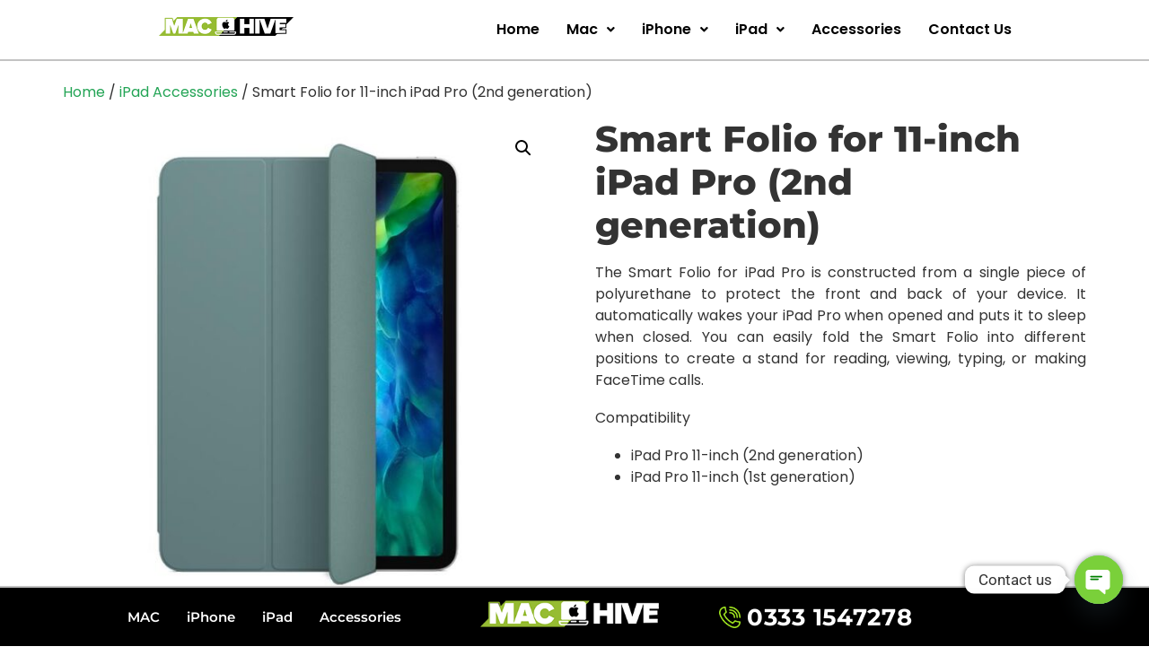

--- FILE ---
content_type: text/html; charset=UTF-8
request_url: https://machive.com.pk/product/smart-folio-for-11-inch-ipad-pro-2nd-generation/
body_size: 21983
content:
<!DOCTYPE html>
<html lang="en-US">
<head>
	<meta charset="UTF-8" />
	<meta name="viewport" content="width=device-width, initial-scale=1" />
	<link rel="profile" href="https://gmpg.org/xfn/11" />
	<link rel="pingback" href="https://machive.com.pk/xmlrpc.php" />
	<meta name='robots' content='index, follow, max-image-preview:large, max-snippet:-1, max-video-preview:-1' />

	<!-- This site is optimized with the Yoast SEO plugin v26.6 - https://yoast.com/wordpress/plugins/seo/ -->
	<title>Smart Folio for 11-inch iPad Pro (2nd generation) - Machive</title>
	<link rel="canonical" href="https://machive.com.pk/product/smart-folio-for-11-inch-ipad-pro-2nd-generation/" />
	<meta property="og:locale" content="en_US" />
	<meta property="og:type" content="article" />
	<meta property="og:title" content="Smart Folio for 11-inch iPad Pro (2nd generation) - Machive" />
	<meta property="og:description" content="The Smart Folio for iPad Pro is constructed from a single piece of polyurethane to protect the front and back of your device. It automatically wakes your iPad Pro when opened and puts it to sleep when closed. You can easily fold the Smart Folio into different positions to create a stand for reading, viewing, typing, or making FaceTime calls.  Compatibility   iPad Pro 11-inch (2nd generation)  iPad Pro 11-inch (1st generation)" />
	<meta property="og:url" content="https://machive.com.pk/product/smart-folio-for-11-inch-ipad-pro-2nd-generation/" />
	<meta property="og:site_name" content="Machive" />
	<meta property="article:publisher" content="https://www.facebook.com/machivepk/" />
	<meta property="og:image" content="https://machive.com.pk/wp-content/uploads/2020/10/iPadPro11_Smart_Folio_Cactus01_720x.jpg" />
	<meta property="og:image:width" content="720" />
	<meta property="og:image:height" content="720" />
	<meta property="og:image:type" content="image/jpeg" />
	<meta name="twitter:card" content="summary_large_image" />
	<meta name="twitter:site" content="@machivepk" />
	<script type="application/ld+json" class="yoast-schema-graph">{"@context":"https://schema.org","@graph":[{"@type":"WebPage","@id":"https://machive.com.pk/product/smart-folio-for-11-inch-ipad-pro-2nd-generation/","url":"https://machive.com.pk/product/smart-folio-for-11-inch-ipad-pro-2nd-generation/","name":"Smart Folio for 11-inch iPad Pro (2nd generation) - Machive","isPartOf":{"@id":"https://machive.com.pk/#website"},"primaryImageOfPage":{"@id":"https://machive.com.pk/product/smart-folio-for-11-inch-ipad-pro-2nd-generation/#primaryimage"},"image":{"@id":"https://machive.com.pk/product/smart-folio-for-11-inch-ipad-pro-2nd-generation/#primaryimage"},"thumbnailUrl":"https://machive.com.pk/wp-content/uploads/2020/10/iPadPro11_Smart_Folio_Cactus01_720x.jpg","datePublished":"2020-10-31T17:08:39+00:00","breadcrumb":{"@id":"https://machive.com.pk/product/smart-folio-for-11-inch-ipad-pro-2nd-generation/#breadcrumb"},"inLanguage":"en-US","potentialAction":[{"@type":"ReadAction","target":["https://machive.com.pk/product/smart-folio-for-11-inch-ipad-pro-2nd-generation/"]}]},{"@type":"ImageObject","inLanguage":"en-US","@id":"https://machive.com.pk/product/smart-folio-for-11-inch-ipad-pro-2nd-generation/#primaryimage","url":"https://machive.com.pk/wp-content/uploads/2020/10/iPadPro11_Smart_Folio_Cactus01_720x.jpg","contentUrl":"https://machive.com.pk/wp-content/uploads/2020/10/iPadPro11_Smart_Folio_Cactus01_720x.jpg","width":720,"height":720},{"@type":"BreadcrumbList","@id":"https://machive.com.pk/product/smart-folio-for-11-inch-ipad-pro-2nd-generation/#breadcrumb","itemListElement":[{"@type":"ListItem","position":1,"name":"Home","item":"https://machive.com.pk/"},{"@type":"ListItem","position":2,"name":"Shop","item":"https://machive.com.pk/shop/"},{"@type":"ListItem","position":3,"name":"Smart Folio for 11-inch iPad Pro (2nd generation)"}]},{"@type":"WebSite","@id":"https://machive.com.pk/#website","url":"https://machive.com.pk/","name":"Machive","description":"Apple Store in Islamabad","publisher":{"@id":"https://machive.com.pk/#organization"},"potentialAction":[{"@type":"SearchAction","target":{"@type":"EntryPoint","urlTemplate":"https://machive.com.pk/?s={search_term_string}"},"query-input":{"@type":"PropertyValueSpecification","valueRequired":true,"valueName":"search_term_string"}}],"inLanguage":"en-US"},{"@type":"Organization","@id":"https://machive.com.pk/#organization","name":"Mac Hive","url":"https://machive.com.pk/","logo":{"@type":"ImageObject","inLanguage":"en-US","@id":"https://machive.com.pk/#/schema/logo/image/","url":"https://machive.com.pk/wp-content/uploads/2019/05/logo.png","contentUrl":"https://machive.com.pk/wp-content/uploads/2019/05/logo.png","width":300,"height":100,"caption":"Mac Hive"},"image":{"@id":"https://machive.com.pk/#/schema/logo/image/"},"sameAs":["https://www.facebook.com/machivepk/","https://x.com/machivepk","https://www.instagram.com/machivepk/"]}]}</script>
	<!-- / Yoast SEO plugin. -->


<link rel="alternate" type="application/rss+xml" title="Machive &raquo; Feed" href="https://machive.com.pk/feed/" />
<link rel="alternate" type="application/rss+xml" title="Machive &raquo; Comments Feed" href="https://machive.com.pk/comments/feed/" />
<link rel="alternate" title="oEmbed (JSON)" type="application/json+oembed" href="https://machive.com.pk/wp-json/oembed/1.0/embed?url=https%3A%2F%2Fmachive.com.pk%2Fproduct%2Fsmart-folio-for-11-inch-ipad-pro-2nd-generation%2F" />
<link rel="alternate" title="oEmbed (XML)" type="text/xml+oembed" href="https://machive.com.pk/wp-json/oembed/1.0/embed?url=https%3A%2F%2Fmachive.com.pk%2Fproduct%2Fsmart-folio-for-11-inch-ipad-pro-2nd-generation%2F&#038;format=xml" />
<style id='wp-img-auto-sizes-contain-inline-css'>
img:is([sizes=auto i],[sizes^="auto," i]){contain-intrinsic-size:3000px 1500px}
/*# sourceURL=wp-img-auto-sizes-contain-inline-css */
</style>

<link rel='stylesheet' id='hfe-widgets-style-css' href='https://machive.com.pk/wp-content/plugins/header-footer-elementor/inc/widgets-css/frontend.css?ver=2.7.1' media='all' />
<link rel='stylesheet' id='hfe-woo-product-grid-css' href='https://machive.com.pk/wp-content/plugins/header-footer-elementor/inc/widgets-css/woo-products.css?ver=2.7.1' media='all' />
<style id='wp-emoji-styles-inline-css'>

	img.wp-smiley, img.emoji {
		display: inline !important;
		border: none !important;
		box-shadow: none !important;
		height: 1em !important;
		width: 1em !important;
		margin: 0 0.07em !important;
		vertical-align: -0.1em !important;
		background: none !important;
		padding: 0 !important;
	}
/*# sourceURL=wp-emoji-styles-inline-css */
</style>
<link rel='stylesheet' id='wp-block-library-css' href='https://machive.com.pk/wp-includes/css/dist/block-library/style.min.css?ver=6.9' media='all' />
<link rel='stylesheet' id='wc-blocks-style-css' href='https://machive.com.pk/wp-content/plugins/woocommerce/assets/client/blocks/wc-blocks.css?ver=wc-10.2.3' media='all' />
<style id='global-styles-inline-css'>
:root{--wp--preset--aspect-ratio--square: 1;--wp--preset--aspect-ratio--4-3: 4/3;--wp--preset--aspect-ratio--3-4: 3/4;--wp--preset--aspect-ratio--3-2: 3/2;--wp--preset--aspect-ratio--2-3: 2/3;--wp--preset--aspect-ratio--16-9: 16/9;--wp--preset--aspect-ratio--9-16: 9/16;--wp--preset--color--black: #000000;--wp--preset--color--cyan-bluish-gray: #abb8c3;--wp--preset--color--white: #ffffff;--wp--preset--color--pale-pink: #f78da7;--wp--preset--color--vivid-red: #cf2e2e;--wp--preset--color--luminous-vivid-orange: #ff6900;--wp--preset--color--luminous-vivid-amber: #fcb900;--wp--preset--color--light-green-cyan: #7bdcb5;--wp--preset--color--vivid-green-cyan: #00d084;--wp--preset--color--pale-cyan-blue: #8ed1fc;--wp--preset--color--vivid-cyan-blue: #0693e3;--wp--preset--color--vivid-purple: #9b51e0;--wp--preset--gradient--vivid-cyan-blue-to-vivid-purple: linear-gradient(135deg,rgb(6,147,227) 0%,rgb(155,81,224) 100%);--wp--preset--gradient--light-green-cyan-to-vivid-green-cyan: linear-gradient(135deg,rgb(122,220,180) 0%,rgb(0,208,130) 100%);--wp--preset--gradient--luminous-vivid-amber-to-luminous-vivid-orange: linear-gradient(135deg,rgb(252,185,0) 0%,rgb(255,105,0) 100%);--wp--preset--gradient--luminous-vivid-orange-to-vivid-red: linear-gradient(135deg,rgb(255,105,0) 0%,rgb(207,46,46) 100%);--wp--preset--gradient--very-light-gray-to-cyan-bluish-gray: linear-gradient(135deg,rgb(238,238,238) 0%,rgb(169,184,195) 100%);--wp--preset--gradient--cool-to-warm-spectrum: linear-gradient(135deg,rgb(74,234,220) 0%,rgb(151,120,209) 20%,rgb(207,42,186) 40%,rgb(238,44,130) 60%,rgb(251,105,98) 80%,rgb(254,248,76) 100%);--wp--preset--gradient--blush-light-purple: linear-gradient(135deg,rgb(255,206,236) 0%,rgb(152,150,240) 100%);--wp--preset--gradient--blush-bordeaux: linear-gradient(135deg,rgb(254,205,165) 0%,rgb(254,45,45) 50%,rgb(107,0,62) 100%);--wp--preset--gradient--luminous-dusk: linear-gradient(135deg,rgb(255,203,112) 0%,rgb(199,81,192) 50%,rgb(65,88,208) 100%);--wp--preset--gradient--pale-ocean: linear-gradient(135deg,rgb(255,245,203) 0%,rgb(182,227,212) 50%,rgb(51,167,181) 100%);--wp--preset--gradient--electric-grass: linear-gradient(135deg,rgb(202,248,128) 0%,rgb(113,206,126) 100%);--wp--preset--gradient--midnight: linear-gradient(135deg,rgb(2,3,129) 0%,rgb(40,116,252) 100%);--wp--preset--font-size--small: 13px;--wp--preset--font-size--medium: 20px;--wp--preset--font-size--large: 36px;--wp--preset--font-size--x-large: 42px;--wp--preset--spacing--20: 0.44rem;--wp--preset--spacing--30: 0.67rem;--wp--preset--spacing--40: 1rem;--wp--preset--spacing--50: 1.5rem;--wp--preset--spacing--60: 2.25rem;--wp--preset--spacing--70: 3.38rem;--wp--preset--spacing--80: 5.06rem;--wp--preset--shadow--natural: 6px 6px 9px rgba(0, 0, 0, 0.2);--wp--preset--shadow--deep: 12px 12px 50px rgba(0, 0, 0, 0.4);--wp--preset--shadow--sharp: 6px 6px 0px rgba(0, 0, 0, 0.2);--wp--preset--shadow--outlined: 6px 6px 0px -3px rgb(255, 255, 255), 6px 6px rgb(0, 0, 0);--wp--preset--shadow--crisp: 6px 6px 0px rgb(0, 0, 0);}:root { --wp--style--global--content-size: 800px;--wp--style--global--wide-size: 1200px; }:where(body) { margin: 0; }.wp-site-blocks > .alignleft { float: left; margin-right: 2em; }.wp-site-blocks > .alignright { float: right; margin-left: 2em; }.wp-site-blocks > .aligncenter { justify-content: center; margin-left: auto; margin-right: auto; }:where(.wp-site-blocks) > * { margin-block-start: 24px; margin-block-end: 0; }:where(.wp-site-blocks) > :first-child { margin-block-start: 0; }:where(.wp-site-blocks) > :last-child { margin-block-end: 0; }:root { --wp--style--block-gap: 24px; }:root :where(.is-layout-flow) > :first-child{margin-block-start: 0;}:root :where(.is-layout-flow) > :last-child{margin-block-end: 0;}:root :where(.is-layout-flow) > *{margin-block-start: 24px;margin-block-end: 0;}:root :where(.is-layout-constrained) > :first-child{margin-block-start: 0;}:root :where(.is-layout-constrained) > :last-child{margin-block-end: 0;}:root :where(.is-layout-constrained) > *{margin-block-start: 24px;margin-block-end: 0;}:root :where(.is-layout-flex){gap: 24px;}:root :where(.is-layout-grid){gap: 24px;}.is-layout-flow > .alignleft{float: left;margin-inline-start: 0;margin-inline-end: 2em;}.is-layout-flow > .alignright{float: right;margin-inline-start: 2em;margin-inline-end: 0;}.is-layout-flow > .aligncenter{margin-left: auto !important;margin-right: auto !important;}.is-layout-constrained > .alignleft{float: left;margin-inline-start: 0;margin-inline-end: 2em;}.is-layout-constrained > .alignright{float: right;margin-inline-start: 2em;margin-inline-end: 0;}.is-layout-constrained > .aligncenter{margin-left: auto !important;margin-right: auto !important;}.is-layout-constrained > :where(:not(.alignleft):not(.alignright):not(.alignfull)){max-width: var(--wp--style--global--content-size);margin-left: auto !important;margin-right: auto !important;}.is-layout-constrained > .alignwide{max-width: var(--wp--style--global--wide-size);}body .is-layout-flex{display: flex;}.is-layout-flex{flex-wrap: wrap;align-items: center;}.is-layout-flex > :is(*, div){margin: 0;}body .is-layout-grid{display: grid;}.is-layout-grid > :is(*, div){margin: 0;}body{padding-top: 0px;padding-right: 0px;padding-bottom: 0px;padding-left: 0px;}a:where(:not(.wp-element-button)){text-decoration: underline;}:root :where(.wp-element-button, .wp-block-button__link){background-color: #32373c;border-width: 0;color: #fff;font-family: inherit;font-size: inherit;font-style: inherit;font-weight: inherit;letter-spacing: inherit;line-height: inherit;padding-top: calc(0.667em + 2px);padding-right: calc(1.333em + 2px);padding-bottom: calc(0.667em + 2px);padding-left: calc(1.333em + 2px);text-decoration: none;text-transform: inherit;}.has-black-color{color: var(--wp--preset--color--black) !important;}.has-cyan-bluish-gray-color{color: var(--wp--preset--color--cyan-bluish-gray) !important;}.has-white-color{color: var(--wp--preset--color--white) !important;}.has-pale-pink-color{color: var(--wp--preset--color--pale-pink) !important;}.has-vivid-red-color{color: var(--wp--preset--color--vivid-red) !important;}.has-luminous-vivid-orange-color{color: var(--wp--preset--color--luminous-vivid-orange) !important;}.has-luminous-vivid-amber-color{color: var(--wp--preset--color--luminous-vivid-amber) !important;}.has-light-green-cyan-color{color: var(--wp--preset--color--light-green-cyan) !important;}.has-vivid-green-cyan-color{color: var(--wp--preset--color--vivid-green-cyan) !important;}.has-pale-cyan-blue-color{color: var(--wp--preset--color--pale-cyan-blue) !important;}.has-vivid-cyan-blue-color{color: var(--wp--preset--color--vivid-cyan-blue) !important;}.has-vivid-purple-color{color: var(--wp--preset--color--vivid-purple) !important;}.has-black-background-color{background-color: var(--wp--preset--color--black) !important;}.has-cyan-bluish-gray-background-color{background-color: var(--wp--preset--color--cyan-bluish-gray) !important;}.has-white-background-color{background-color: var(--wp--preset--color--white) !important;}.has-pale-pink-background-color{background-color: var(--wp--preset--color--pale-pink) !important;}.has-vivid-red-background-color{background-color: var(--wp--preset--color--vivid-red) !important;}.has-luminous-vivid-orange-background-color{background-color: var(--wp--preset--color--luminous-vivid-orange) !important;}.has-luminous-vivid-amber-background-color{background-color: var(--wp--preset--color--luminous-vivid-amber) !important;}.has-light-green-cyan-background-color{background-color: var(--wp--preset--color--light-green-cyan) !important;}.has-vivid-green-cyan-background-color{background-color: var(--wp--preset--color--vivid-green-cyan) !important;}.has-pale-cyan-blue-background-color{background-color: var(--wp--preset--color--pale-cyan-blue) !important;}.has-vivid-cyan-blue-background-color{background-color: var(--wp--preset--color--vivid-cyan-blue) !important;}.has-vivid-purple-background-color{background-color: var(--wp--preset--color--vivid-purple) !important;}.has-black-border-color{border-color: var(--wp--preset--color--black) !important;}.has-cyan-bluish-gray-border-color{border-color: var(--wp--preset--color--cyan-bluish-gray) !important;}.has-white-border-color{border-color: var(--wp--preset--color--white) !important;}.has-pale-pink-border-color{border-color: var(--wp--preset--color--pale-pink) !important;}.has-vivid-red-border-color{border-color: var(--wp--preset--color--vivid-red) !important;}.has-luminous-vivid-orange-border-color{border-color: var(--wp--preset--color--luminous-vivid-orange) !important;}.has-luminous-vivid-amber-border-color{border-color: var(--wp--preset--color--luminous-vivid-amber) !important;}.has-light-green-cyan-border-color{border-color: var(--wp--preset--color--light-green-cyan) !important;}.has-vivid-green-cyan-border-color{border-color: var(--wp--preset--color--vivid-green-cyan) !important;}.has-pale-cyan-blue-border-color{border-color: var(--wp--preset--color--pale-cyan-blue) !important;}.has-vivid-cyan-blue-border-color{border-color: var(--wp--preset--color--vivid-cyan-blue) !important;}.has-vivid-purple-border-color{border-color: var(--wp--preset--color--vivid-purple) !important;}.has-vivid-cyan-blue-to-vivid-purple-gradient-background{background: var(--wp--preset--gradient--vivid-cyan-blue-to-vivid-purple) !important;}.has-light-green-cyan-to-vivid-green-cyan-gradient-background{background: var(--wp--preset--gradient--light-green-cyan-to-vivid-green-cyan) !important;}.has-luminous-vivid-amber-to-luminous-vivid-orange-gradient-background{background: var(--wp--preset--gradient--luminous-vivid-amber-to-luminous-vivid-orange) !important;}.has-luminous-vivid-orange-to-vivid-red-gradient-background{background: var(--wp--preset--gradient--luminous-vivid-orange-to-vivid-red) !important;}.has-very-light-gray-to-cyan-bluish-gray-gradient-background{background: var(--wp--preset--gradient--very-light-gray-to-cyan-bluish-gray) !important;}.has-cool-to-warm-spectrum-gradient-background{background: var(--wp--preset--gradient--cool-to-warm-spectrum) !important;}.has-blush-light-purple-gradient-background{background: var(--wp--preset--gradient--blush-light-purple) !important;}.has-blush-bordeaux-gradient-background{background: var(--wp--preset--gradient--blush-bordeaux) !important;}.has-luminous-dusk-gradient-background{background: var(--wp--preset--gradient--luminous-dusk) !important;}.has-pale-ocean-gradient-background{background: var(--wp--preset--gradient--pale-ocean) !important;}.has-electric-grass-gradient-background{background: var(--wp--preset--gradient--electric-grass) !important;}.has-midnight-gradient-background{background: var(--wp--preset--gradient--midnight) !important;}.has-small-font-size{font-size: var(--wp--preset--font-size--small) !important;}.has-medium-font-size{font-size: var(--wp--preset--font-size--medium) !important;}.has-large-font-size{font-size: var(--wp--preset--font-size--large) !important;}.has-x-large-font-size{font-size: var(--wp--preset--font-size--x-large) !important;}
/*# sourceURL=global-styles-inline-css */
</style>

<link rel='stylesheet' id='contact-form-7-css' href='https://machive.com.pk/wp-content/plugins/contact-form-7/includes/css/styles.css?ver=6.1.4' media='all' />
<link rel='stylesheet' id='rs-plugin-settings-css' href='https://machive.com.pk/wp-content/plugins/revslider/public/assets/css/rs6.css?ver=6.2.21' media='all' />
<style id='rs-plugin-settings-inline-css'>
#rs-demo-id {}
/*# sourceURL=rs-plugin-settings-inline-css */
</style>
<link rel='stylesheet' id='photoswipe-css' href='https://machive.com.pk/wp-content/plugins/woocommerce/assets/css/photoswipe/photoswipe.min.css?ver=10.2.3' media='all' />
<link rel='stylesheet' id='photoswipe-default-skin-css' href='https://machive.com.pk/wp-content/plugins/woocommerce/assets/css/photoswipe/default-skin/default-skin.min.css?ver=10.2.3' media='all' />
<link rel='stylesheet' id='woocommerce-layout-css' href='https://machive.com.pk/wp-content/plugins/woocommerce/assets/css/woocommerce-layout.css?ver=10.2.3' media='all' />
<link rel='stylesheet' id='woocommerce-smallscreen-css' href='https://machive.com.pk/wp-content/plugins/woocommerce/assets/css/woocommerce-smallscreen.css?ver=10.2.3' media='only screen and (max-width: 768px)' />
<link rel='stylesheet' id='woocommerce-general-css' href='https://machive.com.pk/wp-content/plugins/woocommerce/assets/css/woocommerce.css?ver=10.2.3' media='all' />
<style id='woocommerce-inline-inline-css'>
.woocommerce form .form-row .required { visibility: visible; }
/*# sourceURL=woocommerce-inline-inline-css */
</style>
<link rel='stylesheet' id='hfe-style-css' href='https://machive.com.pk/wp-content/plugins/header-footer-elementor/assets/css/header-footer-elementor.css?ver=2.7.1' media='all' />
<link rel='stylesheet' id='elementor-icons-css' href='https://machive.com.pk/wp-content/plugins/elementor/assets/lib/eicons/css/elementor-icons.min.css?ver=5.44.0' media='all' />
<link rel='stylesheet' id='elementor-frontend-css' href='https://machive.com.pk/wp-content/plugins/elementor/assets/css/frontend.min.css?ver=3.32.3' media='all' />
<link rel='stylesheet' id='elementor-post-879-css' href='https://machive.com.pk/wp-content/uploads/elementor/css/post-879.css?ver=1767461981' media='all' />
<link rel='stylesheet' id='elementor-post-1102-css' href='https://machive.com.pk/wp-content/uploads/elementor/css/post-1102.css?ver=1767461986' media='all' />
<link rel='stylesheet' id='elementor-post-1120-css' href='https://machive.com.pk/wp-content/uploads/elementor/css/post-1120.css?ver=1767461987' media='all' />
<link rel='stylesheet' id='brands-styles-css' href='https://machive.com.pk/wp-content/plugins/woocommerce/assets/css/brands.css?ver=10.2.3' media='all' />
<link rel='stylesheet' id='hello-elementor-css' href='https://machive.com.pk/wp-content/themes/hello-elementor/assets/css/reset.css?ver=3.4.5' media='all' />
<link rel='stylesheet' id='hello-elementor-theme-style-css' href='https://machive.com.pk/wp-content/themes/hello-elementor/assets/css/theme.css?ver=3.4.5' media='all' />
<link rel='stylesheet' id='hello-elementor-header-footer-css' href='https://machive.com.pk/wp-content/themes/hello-elementor/assets/css/header-footer.css?ver=3.4.5' media='all' />
<link rel='stylesheet' id='chaty-front-css-css' href='https://machive.com.pk/wp-content/plugins/chaty/css/chaty-front.min.css?ver=3.5.11742309428' media='all' />
<link rel='stylesheet' id='hfe-elementor-icons-css' href='https://machive.com.pk/wp-content/plugins/elementor/assets/lib/eicons/css/elementor-icons.min.css?ver=5.34.0' media='all' />
<link rel='stylesheet' id='hfe-icons-list-css' href='https://machive.com.pk/wp-content/plugins/elementor/assets/css/widget-icon-list.min.css?ver=3.24.3' media='all' />
<link rel='stylesheet' id='hfe-social-icons-css' href='https://machive.com.pk/wp-content/plugins/elementor/assets/css/widget-social-icons.min.css?ver=3.24.0' media='all' />
<link rel='stylesheet' id='hfe-social-share-icons-brands-css' href='https://machive.com.pk/wp-content/plugins/elementor/assets/lib/font-awesome/css/brands.css?ver=5.15.3' media='all' />
<link rel='stylesheet' id='hfe-social-share-icons-fontawesome-css' href='https://machive.com.pk/wp-content/plugins/elementor/assets/lib/font-awesome/css/fontawesome.css?ver=5.15.3' media='all' />
<link rel='stylesheet' id='hfe-nav-menu-icons-css' href='https://machive.com.pk/wp-content/plugins/elementor/assets/lib/font-awesome/css/solid.css?ver=5.15.3' media='all' />
<link rel='stylesheet' id='elementor-gf-local-roboto-css' href='https://machive.com.pk/wp-content/uploads/elementor/google-fonts/css/roboto.css?ver=1742255674' media='all' />
<link rel='stylesheet' id='elementor-gf-local-robotoslab-css' href='https://machive.com.pk/wp-content/uploads/elementor/google-fonts/css/robotoslab.css?ver=1742255688' media='all' />
<link rel='stylesheet' id='elementor-gf-local-poppins-css' href='https://machive.com.pk/wp-content/uploads/elementor/google-fonts/css/poppins.css?ver=1742255694' media='all' />
<link rel='stylesheet' id='elementor-gf-local-montserrat-css' href='https://machive.com.pk/wp-content/uploads/elementor/google-fonts/css/montserrat.css?ver=1742255716' media='all' />
<link rel='stylesheet' id='elementor-icons-shared-0-css' href='https://machive.com.pk/wp-content/plugins/elementor/assets/lib/font-awesome/css/fontawesome.min.css?ver=5.15.3' media='all' />
<link rel='stylesheet' id='elementor-icons-fa-solid-css' href='https://machive.com.pk/wp-content/plugins/elementor/assets/lib/font-awesome/css/solid.min.css?ver=5.15.3' media='all' />
<link rel='stylesheet' id='elementor-icons-fa-regular-css' href='https://machive.com.pk/wp-content/plugins/elementor/assets/lib/font-awesome/css/regular.min.css?ver=5.15.3' media='all' />
<script src="https://machive.com.pk/wp-includes/js/jquery/jquery.min.js?ver=3.7.1" id="jquery-core-js"></script>
<script src="https://machive.com.pk/wp-includes/js/jquery/jquery-migrate.min.js?ver=3.4.1" id="jquery-migrate-js"></script>
<script id="jquery-js-after">
!function($){"use strict";$(document).ready(function(){$(this).scrollTop()>100&&$(".hfe-scroll-to-top-wrap").removeClass("hfe-scroll-to-top-hide"),$(window).scroll(function(){$(this).scrollTop()<100?$(".hfe-scroll-to-top-wrap").fadeOut(300):$(".hfe-scroll-to-top-wrap").fadeIn(300)}),$(".hfe-scroll-to-top-wrap").on("click",function(){$("html, body").animate({scrollTop:0},300);return!1})})}(jQuery);
!function($){'use strict';$(document).ready(function(){var bar=$('.hfe-reading-progress-bar');if(!bar.length)return;$(window).on('scroll',function(){var s=$(window).scrollTop(),d=$(document).height()-$(window).height(),p=d? s/d*100:0;bar.css('width',p+'%')});});}(jQuery);
//# sourceURL=jquery-js-after
</script>
<script src="https://machive.com.pk/wp-content/plugins/revslider/public/assets/js/rbtools.min.js?ver=6.2.21" id="tp-tools-js"></script>
<script src="https://machive.com.pk/wp-content/plugins/revslider/public/assets/js/rs6.min.js?ver=6.2.21" id="revmin-js"></script>
<script src="https://machive.com.pk/wp-content/plugins/woocommerce/assets/js/jquery-blockui/jquery.blockUI.min.js?ver=2.7.0-wc.10.2.3" id="jquery-blockui-js" defer data-wp-strategy="defer"></script>
<script id="wc-add-to-cart-js-extra">
var wc_add_to_cart_params = {"ajax_url":"/wp-admin/admin-ajax.php","wc_ajax_url":"/?wc-ajax=%%endpoint%%","i18n_view_cart":"View cart","cart_url":"https://machive.com.pk/cart/","is_cart":"","cart_redirect_after_add":"no"};
//# sourceURL=wc-add-to-cart-js-extra
</script>
<script src="https://machive.com.pk/wp-content/plugins/woocommerce/assets/js/frontend/add-to-cart.min.js?ver=10.2.3" id="wc-add-to-cart-js" defer data-wp-strategy="defer"></script>
<script src="https://machive.com.pk/wp-content/plugins/woocommerce/assets/js/zoom/jquery.zoom.min.js?ver=1.7.21-wc.10.2.3" id="zoom-js" defer data-wp-strategy="defer"></script>
<script src="https://machive.com.pk/wp-content/plugins/woocommerce/assets/js/flexslider/jquery.flexslider.min.js?ver=2.7.2-wc.10.2.3" id="flexslider-js" defer data-wp-strategy="defer"></script>
<script src="https://machive.com.pk/wp-content/plugins/woocommerce/assets/js/photoswipe/photoswipe.min.js?ver=4.1.1-wc.10.2.3" id="photoswipe-js" defer data-wp-strategy="defer"></script>
<script src="https://machive.com.pk/wp-content/plugins/woocommerce/assets/js/photoswipe/photoswipe-ui-default.min.js?ver=4.1.1-wc.10.2.3" id="photoswipe-ui-default-js" defer data-wp-strategy="defer"></script>
<script id="wc-single-product-js-extra">
var wc_single_product_params = {"i18n_required_rating_text":"Please select a rating","i18n_rating_options":["1 of 5 stars","2 of 5 stars","3 of 5 stars","4 of 5 stars","5 of 5 stars"],"i18n_product_gallery_trigger_text":"View full-screen image gallery","review_rating_required":"yes","flexslider":{"rtl":false,"animation":"slide","smoothHeight":true,"directionNav":false,"controlNav":"thumbnails","slideshow":false,"animationSpeed":500,"animationLoop":false,"allowOneSlide":false},"zoom_enabled":"1","zoom_options":[],"photoswipe_enabled":"1","photoswipe_options":{"shareEl":false,"closeOnScroll":false,"history":false,"hideAnimationDuration":0,"showAnimationDuration":0},"flexslider_enabled":"1"};
//# sourceURL=wc-single-product-js-extra
</script>
<script src="https://machive.com.pk/wp-content/plugins/woocommerce/assets/js/frontend/single-product.min.js?ver=10.2.3" id="wc-single-product-js" defer data-wp-strategy="defer"></script>
<script src="https://machive.com.pk/wp-content/plugins/woocommerce/assets/js/js-cookie/js.cookie.min.js?ver=2.1.4-wc.10.2.3" id="js-cookie-js" defer data-wp-strategy="defer"></script>
<script id="woocommerce-js-extra">
var woocommerce_params = {"ajax_url":"/wp-admin/admin-ajax.php","wc_ajax_url":"/?wc-ajax=%%endpoint%%","i18n_password_show":"Show password","i18n_password_hide":"Hide password"};
//# sourceURL=woocommerce-js-extra
</script>
<script src="https://machive.com.pk/wp-content/plugins/woocommerce/assets/js/frontend/woocommerce.min.js?ver=10.2.3" id="woocommerce-js" defer data-wp-strategy="defer"></script>
<link rel="https://api.w.org/" href="https://machive.com.pk/wp-json/" /><link rel="alternate" title="JSON" type="application/json" href="https://machive.com.pk/wp-json/wp/v2/product/1450" /><link rel="EditURI" type="application/rsd+xml" title="RSD" href="https://machive.com.pk/xmlrpc.php?rsd" />
<meta name="generator" content="WordPress 6.9" />
<meta name="generator" content="WooCommerce 10.2.3" />
<link rel='shortlink' href='https://machive.com.pk/?p=1450' />
<meta name="description" content="The Smart Folio for iPad Pro is constructed from a single piece of polyurethane to protect the front and back of your device. It automatically wakes your iPad Pro when opened and puts it to sleep when closed. You can easily fold the Smart Folio into different positions to create a stand for reading, viewing, typing, or making FaceTime calls.

Compatibility

 	iPad Pro 11-inch (2nd generation)
 	iPad Pro 11-inch (1st generation)">
	<noscript><style>.woocommerce-product-gallery{ opacity: 1 !important; }</style></noscript>
	<meta name="generator" content="Elementor 3.32.3; features: additional_custom_breakpoints; settings: css_print_method-external, google_font-enabled, font_display-auto">
			<style>
				.e-con.e-parent:nth-of-type(n+4):not(.e-lazyloaded):not(.e-no-lazyload),
				.e-con.e-parent:nth-of-type(n+4):not(.e-lazyloaded):not(.e-no-lazyload) * {
					background-image: none !important;
				}
				@media screen and (max-height: 1024px) {
					.e-con.e-parent:nth-of-type(n+3):not(.e-lazyloaded):not(.e-no-lazyload),
					.e-con.e-parent:nth-of-type(n+3):not(.e-lazyloaded):not(.e-no-lazyload) * {
						background-image: none !important;
					}
				}
				@media screen and (max-height: 640px) {
					.e-con.e-parent:nth-of-type(n+2):not(.e-lazyloaded):not(.e-no-lazyload),
					.e-con.e-parent:nth-of-type(n+2):not(.e-lazyloaded):not(.e-no-lazyload) * {
						background-image: none !important;
					}
				}
			</style>
			<meta name="generator" content="Powered by Slider Revolution 6.2.21 - responsive, Mobile-Friendly Slider Plugin for WordPress with comfortable drag and drop interface." />
<meta name="google-site-verification" content="iaqjVnGIdRz0HIvq63NMpq8KPhMsN414WgbI2EyzLJw" />
<!-- Chrome, Firefox OS and Opera -->
<meta name="theme-color" content="#96BC33">
<!-- Windows Phone -->
<meta name="msapplication-navbutton-color" content="#96BC33">
<!-- iOS Safari -->
<meta name="apple-mobile-web-app-status-bar-style" content="#96BC33">

<!-- Global site tag (gtag.js) - Google Analytics -->
<script async src="https://www.googletagmanager.com/gtag/js?id=G-Y2XDWMYGPL"></script>
<script>
  window.dataLayer = window.dataLayer || [];
  function gtag(){dataLayer.push(arguments);}
  gtag('js', new Date());

  gtag('config', 'G-Y2XDWMYGPL');
</script>

<link rel="icon" href="https://machive.com.pk/wp-content/uploads/2021/01/cropped-favicon-32x32.jpg" sizes="32x32" />
<link rel="icon" href="https://machive.com.pk/wp-content/uploads/2021/01/cropped-favicon-192x192.jpg" sizes="192x192" />
<link rel="apple-touch-icon" href="https://machive.com.pk/wp-content/uploads/2021/01/cropped-favicon-180x180.jpg" />
<meta name="msapplication-TileImage" content="https://machive.com.pk/wp-content/uploads/2021/01/cropped-favicon-270x270.jpg" />
<script type="text/javascript">function setREVStartSize(e){
			//window.requestAnimationFrame(function() {				 
				window.RSIW = window.RSIW===undefined ? window.innerWidth : window.RSIW;	
				window.RSIH = window.RSIH===undefined ? window.innerHeight : window.RSIH;	
				try {								
					var pw = document.getElementById(e.c).parentNode.offsetWidth,
						newh;
					pw = pw===0 || isNaN(pw) ? window.RSIW : pw;
					e.tabw = e.tabw===undefined ? 0 : parseInt(e.tabw);
					e.thumbw = e.thumbw===undefined ? 0 : parseInt(e.thumbw);
					e.tabh = e.tabh===undefined ? 0 : parseInt(e.tabh);
					e.thumbh = e.thumbh===undefined ? 0 : parseInt(e.thumbh);
					e.tabhide = e.tabhide===undefined ? 0 : parseInt(e.tabhide);
					e.thumbhide = e.thumbhide===undefined ? 0 : parseInt(e.thumbhide);
					e.mh = e.mh===undefined || e.mh=="" || e.mh==="auto" ? 0 : parseInt(e.mh,0);		
					if(e.layout==="fullscreen" || e.l==="fullscreen") 						
						newh = Math.max(e.mh,window.RSIH);					
					else{					
						e.gw = Array.isArray(e.gw) ? e.gw : [e.gw];
						for (var i in e.rl) if (e.gw[i]===undefined || e.gw[i]===0) e.gw[i] = e.gw[i-1];					
						e.gh = e.el===undefined || e.el==="" || (Array.isArray(e.el) && e.el.length==0)? e.gh : e.el;
						e.gh = Array.isArray(e.gh) ? e.gh : [e.gh];
						for (var i in e.rl) if (e.gh[i]===undefined || e.gh[i]===0) e.gh[i] = e.gh[i-1];
											
						var nl = new Array(e.rl.length),
							ix = 0,						
							sl;					
						e.tabw = e.tabhide>=pw ? 0 : e.tabw;
						e.thumbw = e.thumbhide>=pw ? 0 : e.thumbw;
						e.tabh = e.tabhide>=pw ? 0 : e.tabh;
						e.thumbh = e.thumbhide>=pw ? 0 : e.thumbh;					
						for (var i in e.rl) nl[i] = e.rl[i]<window.RSIW ? 0 : e.rl[i];
						sl = nl[0];									
						for (var i in nl) if (sl>nl[i] && nl[i]>0) { sl = nl[i]; ix=i;}															
						var m = pw>(e.gw[ix]+e.tabw+e.thumbw) ? 1 : (pw-(e.tabw+e.thumbw)) / (e.gw[ix]);					
						newh =  (e.gh[ix] * m) + (e.tabh + e.thumbh);
					}				
					if(window.rs_init_css===undefined) window.rs_init_css = document.head.appendChild(document.createElement("style"));					
					document.getElementById(e.c).height = newh+"px";
					window.rs_init_css.innerHTML += "#"+e.c+"_wrapper { height: "+newh+"px }";				
				} catch(e){
					console.log("Failure at Presize of Slider:" + e)
				}					   
			//});
		  };</script>
		<style id="wp-custom-css">
			/*HIDE RELATED PRODUCTS ON SINGLE PRODUCTS PAGE*/
.related.products{
	display:none;
}
/*SINGLE PRODUCT PAGE STYLING*/
.woocommerce div.product .woocommerce-tabs .panel{
	margin:0 0 5em;
}
.woocommerce .woocommerce-breadcrumb{
	margin-top:2%;
}
.product_title {
	font-family:montserrat;
font-weight:800;
}
.woocommerce-product-details__short-description p{
	text-align:justify;
}
.related.products h2{
margin-top:5%;
	text-align:center;
	font-family:montserrat;
	font-weight:900;
	text-transform:uppercase;
}
#tab-title-description{
	display:none;
}
#tab-description h2{
	font-family:montserrat;
	font-weight:900;
	letter-spacing:0.05em;
	text-transform:uppercase;
	text-align:center;
	border-bottom:2px solid grey;
	padding-bottom:2px;
}
.content-area{
	padding-bottom:2%;
}
/*
 * Product button styling
 * */
.pro-button .elementor-button {
	background:#ffffff;
	color:#000000;
	border-radius:50px;
	box-shadow: 0px 15px 20px rgba(0,0,0,0.1);
}
.pro-button .elementor-button:hover{
box-shadow: 0px 15px 20px rgba(150,188,51,0.3);
	}

/*
 * Page heading text styling
 * */
.heading-txt{
  color: #ffffff ;
  -webkit-text-fill-color: #151437; /* Will override color (regardless of order) */
  -webkit-text-stroke-width: 0.2em;
  -webkit-text-stroke-color: #96BC33;
}

/*
 * Main page product column styling
 * */
.main-product-col{
	 transition-duration:0.4s;
}

.main-product-col:hover{
	 -webkit-box-shadow: 0px 0px 29px -14px rgba(0,0,0,0.75);
-moz-box-shadow: 0px 0px 29px -14px rgba(0,0,0,0.75);
box-shadow: 0px 0px 29px -14px rgba(0,0,0,0.75);
transition-duration:0.4s;
border-radius:15px 15px 15px 15px;

transform: translateY(-7px);
}

/*
 * subscription form styling
 * */
#wpcf7-f907-p5-o1 {
	text-align:center;
}
#wpcf7-f907-p5-o1 input[type=text]{
	background:#333333;
	border:none;
	width:85% !important;
	float:left;
	border-radius:100px;
	padding:3%;
	color:white;
	margin-right:4% !important;
	margin-left:4%;
}
#wpcf7-f907-p5-o1  input[type=email]
{
		background:#333333;
	border:none;
	width:85%;
	float:left;
	border-radius:100px;
	padding:3%;
	color:white;
	margin-right:1%;
}

#wpcf7-f907-p5-o1  input[type=submit]{
	background:black;
	color:white;
	padding:0.9%;
	padding-left:5% !important;
	padding-right:5% !important;
	border-radius:100px;
	width:20% !important;
	border:2px solid #000000;
	font-weight:600;
}

#wpcf7-f907-p5-o1  input[type=submit]:hover{
	cursor:pointer;
	background:transparent;
	box-shadow: 0px 15px 20px rgba(0, 0, 0, 0.1);
	border:2px solid #000000;
	color:#000000;
}
#wpcf7-f907-p5-o1 .wpcf7-response-output{
	color:#ffffff;
	border:1px solid black;
}
#wpcf7-f907-p5-o1 .wpcf7-not-valid-tip{
	display:none;
}
/*alignment of subscription form*/
.align{
	margin-left:5%;
	margin-right:5%;
}

/*landing page contact form styling*/

#wpcf7-f930-p5-o2{
background:#ffffff;
	width:90%;
	padding-left:10%;
	padding-right:10%;
	padding-top:2%;
	padding-bottom:5%;
	margin:0 auto;
}

#wpcf7-f930-p5-o2
input[type=text],
textarea{
background:transparent !important ;
	width:100% !important;
	border-bottom:1px solid black;
	border-top:none;
	border-left:none;
	border-right:none;
}
#wpcf7-f930-p5-o2 input[type=email]{
	border-bottom:1px solid #000000 ;
	width:100% !important;
	border-top:none;
	border-left:none;
	border-right:none;
border-radius:0px;
	width:auto;
	background:transparent;
}

#wpcf7-f930-p5-o2 input[type=submit]{
	transition:0.2s;
	background:#000000;
	width:100%;
	color:white;
	font-family:poppins;
	font-size:30px;
	border:none;
	border-radius:5px;
	border:3px solid transparent;
	padding-left:2% !important;
	padding-right:2% !important;
}
#wpcf7-f930-p5-o2  input[type=submit]:hover{
background:white;
	cursor:pointer;
	color:#000000;
	border:3px solid black;
}
/*CONTACT US PAGE FORM STYLING*/

#wpcf7-f894-p29-o1{
	background:transparent !important;
	width:90%;
	padding-left:10%;
	padding-right:10%;
	padding-top:2%;
	padding-bottom:5%;
	margin: 0 auto;
}

#wpcf7-f894-p29-o1
input[type=text],
textarea{
background:transparent !important ;
	width:100% !important;
	border-bottom:1px solid black;
	border-top:none;
	border-left:none;
	border-right:none;
}
#wpcf7-f894-p29-o1 input[type=email]{
	border-bottom:1px solid #000000 ;
	width:100% !important;
	border-top:none;
	border-left:none;
	border-right:none;
border-radius:0px;
	width:auto;
	background:transparent;
}

#wpcf7-f894-p29-o1 input[type=submit]{
	transition:0.2s;
	background:#000000;
	width:100%;
	color:white;
	font-family:poppins;
	font-size:30px;
	border:none;
	border-radius:5px;
	border:3px solid transparent;
	padding-left:2% !important;
	padding-right:2% !important;
}
#wpcf7-f894-p29-o1  input[type=submit]:hover{
background:white;
	cursor:pointer;
	color:#000000;
	border:3px solid black;
}
/*DESKTOP FOOTER STYLING*/
.desktop-footer{
	position:fixed !important;
	bottom:0;
}
.mobile-footer{
	position:fixed !important;
	bottom:0;
}
a.p1{
	
	font-size:1.5em;
	font-family:montserrat;
	font-weight:700;
	
	color:#000000;
	border-radius:50px;
	
	border:5px double black;
	padding-top:1%;
	padding-right:10%;
	padding-left:10%;
	padding-bottom:1%;
	transition-duration:0.3s;	
	
	
}
a.p1:hover{
	background:#000000;
	color:#96BC33 !important;
	border:5px double #96BC33;
	transition-duration:0.3s;
}

/*MOBILE STYLING*/
@media only screen and (max-width: 768px) {
.heading-txt{
  color: #ffffff ;
  -webkit-text-fill-color: #151437;
  -webkit-text-stroke-width: 0.1em;
  -webkit-text-stroke-color: #96BC33;
}
}

/*WOOCOMMERCE STYLING*/
/*woo commercce disable category*/
.posted_in{
	display:none;
}
/*related product title*/
.woocommerce-loop-product__title{
	display:flex;
	justify-content:center;
}
/*related products button*/
a.button.product_type_simple{
	display:flex;
	justify-content:center;
}



/*SCROLL BAR COLOR*/
/* width */
::-webkit-scrollbar {
  width: 10px;
}

/* Track */
::-webkit-scrollbar-track {
  box-shadow: inset 0 0 5px grey; 
  border-radius: 10px;
}
 
/* Handle */
::-webkit-scrollbar-thumb {
  background: #96BC33; 
  border-radius: 10px;
}

/* Handle on hover */
::-webkit-scrollbar-thumb:hover {
  background: #000000; 
}


/*
 * PRODUCT DESCRIPTION BUTTONS
 * */
.product-buttons{
	padding:1%;
	display:flex;
	justify-content:center;
}

a.ov{
	background:#00674b;
	padding:10px 30px;
	color:#ffffff;
	border-radius:100px;
	margin:3%;
	font-family:Raleway;
	letter-spacing:0.05em;
	text-transform:uppercase;
	font-weight:700;
	font-size:1.2em;
	transition-duration:0.5s;
}
a.ov:hover{
	background:transparent;
	color:#00674b;
	transform: translatey(-7px);
	transition-duration:0.5s;
box-shadow: 0px 15px 20px rgba(150,150,150,0.4);
	}	

a.ts{
	background:#043927;
	padding:10px 30px;
	color:#ffffff;
	border-radius:100px;
	margin:3%;
	font-family:Raleway;
	letter-spacing:0.05em;
	font-weight:700;
	font-size:1.2em;
	text-transform:uppercase;
		transition-duration:0.5s;

}
a.ts:hover{
		background:transparent;
	color:#043927;
	transform: translatey(-7px);
	transition-duration:0.5s;
box-shadow: 0px 15px 20px rgba(150,150,150,0.4);
}

a.ml{
	background:#00674b;
	padding:10px 30px;
	color:#ffffff;
	border-radius:100px;
	margin:3%;
	font-family:Raleway;
	letter-spacing:0.05em;
	font-weight:700;
	font-size:1.2em;
	text-transform:uppercase;
	transition-duration:0.5s;
}

a.ml:hover{
	background:transparent;
	color:#00674b;
	transform: translatey(-7px);
	transition-duration:0.5s;
box-shadow: 0px 15px 20px rgba(150,150,150,0.4);
}




/*MOBILE STYLING*/
@media only screen and (max-width: 768px) {
.heading-txt{
  color: #ffffff ;
  -webkit-text-fill-color: #151437;
  -webkit-text-stroke-width: 0.1em;
  -webkit-text-stroke-color: #96BC33;
}
	
.product-buttons{
	padding:5%;
	flex-direction:column;
	}

	a.ov{
		font-size:1em;
		text-align:center;
		padding:5px 15px;
		width:100%;
		
	}
	a.ts{
		font-size:1em;
		text-align:center;
		padding:5px 15px;
		width:100%;
		
	}
	a.ml{
		font-size:1em;
		text-align:center;
		padding:5px 15px;
		width:100%;
		
	}
	
	
}


/* Hide google recaptcha */
.grecaptcha-badge { visibility: hidden; }


/*chatty chat widget*/

#chaty-widget-0 .chaty-widget{
	margin-bottom:3vh;
		filter: drop-shadow(0px 0px 3px rgba(0,0,0,0.4));
}

.chaty-svg  g circle{
	fill: #7ad03a !important;
/* 	  stroke: #ffffff;
  stroke-width: 1px;
  stroke-linejoin: round; */
	
}
.chaty-svg{

}
.chaty-sts4-0{
	fill: #ffffff !important;
	
}
.chaty-st0{
	fill: green !important;
	
}

.chaty-svg ellipse {
	fill: #96BC33 !important;

}
.chaty-svg rect{
	fill:#000000;
}		</style>
		<link rel='stylesheet' id='widget-image-css' href='https://machive.com.pk/wp-content/plugins/elementor/assets/css/widget-image.min.css?ver=3.32.3' media='all' />
<link rel='stylesheet' id='widget-heading-css' href='https://machive.com.pk/wp-content/plugins/elementor/assets/css/widget-heading.min.css?ver=3.32.3' media='all' />
</head>

<body class="wp-singular product-template-default single single-product postid-1450 wp-custom-logo wp-embed-responsive wp-theme-hello-elementor theme-hello-elementor woocommerce woocommerce-page woocommerce-no-js ehf-header ehf-footer ehf-template-hello-elementor ehf-stylesheet-hello-elementor hello-elementor-default elementor-default elementor-kit-879">

<div id="page" class="hfeed site">

		<header id="masthead" itemscope="itemscope" itemtype="https://schema.org/WPHeader">
			<p class="main-title bhf-hidden" itemprop="headline"><a href="https://machive.com.pk" title="Machive" rel="home">Machive</a></p>
					<div data-elementor-type="wp-post" data-elementor-id="1102" class="elementor elementor-1102">
						<section class="elementor-section elementor-top-section elementor-element elementor-element-4f0ea94 elementor-section-full_width elementor-section-stretched elementor-section-height-default elementor-section-height-default" data-id="4f0ea94" data-element_type="section" data-settings="{&quot;stretch_section&quot;:&quot;section-stretched&quot;}">
						<div class="elementor-container elementor-column-gap-default">
					<div class="elementor-column elementor-col-100 elementor-top-column elementor-element elementor-element-91df2f2" data-id="91df2f2" data-element_type="column">
			<div class="elementor-widget-wrap elementor-element-populated">
						<section class="elementor-section elementor-inner-section elementor-element elementor-element-fb3bec3 elementor-section-full_width elementor-section-height-default elementor-section-height-default" data-id="fb3bec3" data-element_type="section">
						<div class="elementor-container elementor-column-gap-default">
					<div class="elementor-column elementor-col-50 elementor-inner-column elementor-element elementor-element-a29913d" data-id="a29913d" data-element_type="column">
			<div class="elementor-widget-wrap elementor-element-populated">
						<div class="elementor-element elementor-element-d99c736 elementor-widget elementor-widget-site-logo" data-id="d99c736" data-element_type="widget" data-settings="{&quot;width&quot;:{&quot;unit&quot;:&quot;%&quot;,&quot;size&quot;:66,&quot;sizes&quot;:[]},&quot;width_mobile&quot;:{&quot;unit&quot;:&quot;%&quot;,&quot;size&quot;:100,&quot;sizes&quot;:[]},&quot;align&quot;:&quot;center&quot;,&quot;width_tablet&quot;:{&quot;unit&quot;:&quot;%&quot;,&quot;size&quot;:&quot;&quot;,&quot;sizes&quot;:[]},&quot;space&quot;:{&quot;unit&quot;:&quot;%&quot;,&quot;size&quot;:&quot;&quot;,&quot;sizes&quot;:[]},&quot;space_tablet&quot;:{&quot;unit&quot;:&quot;%&quot;,&quot;size&quot;:&quot;&quot;,&quot;sizes&quot;:[]},&quot;space_mobile&quot;:{&quot;unit&quot;:&quot;%&quot;,&quot;size&quot;:&quot;&quot;,&quot;sizes&quot;:[]},&quot;image_border_radius&quot;:{&quot;unit&quot;:&quot;px&quot;,&quot;top&quot;:&quot;&quot;,&quot;right&quot;:&quot;&quot;,&quot;bottom&quot;:&quot;&quot;,&quot;left&quot;:&quot;&quot;,&quot;isLinked&quot;:true},&quot;image_border_radius_tablet&quot;:{&quot;unit&quot;:&quot;px&quot;,&quot;top&quot;:&quot;&quot;,&quot;right&quot;:&quot;&quot;,&quot;bottom&quot;:&quot;&quot;,&quot;left&quot;:&quot;&quot;,&quot;isLinked&quot;:true},&quot;image_border_radius_mobile&quot;:{&quot;unit&quot;:&quot;px&quot;,&quot;top&quot;:&quot;&quot;,&quot;right&quot;:&quot;&quot;,&quot;bottom&quot;:&quot;&quot;,&quot;left&quot;:&quot;&quot;,&quot;isLinked&quot;:true},&quot;caption_padding&quot;:{&quot;unit&quot;:&quot;px&quot;,&quot;top&quot;:&quot;&quot;,&quot;right&quot;:&quot;&quot;,&quot;bottom&quot;:&quot;&quot;,&quot;left&quot;:&quot;&quot;,&quot;isLinked&quot;:true},&quot;caption_padding_tablet&quot;:{&quot;unit&quot;:&quot;px&quot;,&quot;top&quot;:&quot;&quot;,&quot;right&quot;:&quot;&quot;,&quot;bottom&quot;:&quot;&quot;,&quot;left&quot;:&quot;&quot;,&quot;isLinked&quot;:true},&quot;caption_padding_mobile&quot;:{&quot;unit&quot;:&quot;px&quot;,&quot;top&quot;:&quot;&quot;,&quot;right&quot;:&quot;&quot;,&quot;bottom&quot;:&quot;&quot;,&quot;left&quot;:&quot;&quot;,&quot;isLinked&quot;:true},&quot;caption_space&quot;:{&quot;unit&quot;:&quot;px&quot;,&quot;size&quot;:0,&quot;sizes&quot;:[]},&quot;caption_space_tablet&quot;:{&quot;unit&quot;:&quot;px&quot;,&quot;size&quot;:&quot;&quot;,&quot;sizes&quot;:[]},&quot;caption_space_mobile&quot;:{&quot;unit&quot;:&quot;px&quot;,&quot;size&quot;:&quot;&quot;,&quot;sizes&quot;:[]}}" data-widget_type="site-logo.default">
				<div class="elementor-widget-container">
							<div class="hfe-site-logo">
													<a data-elementor-open-lightbox=""  class='elementor-clickable' href="https://machive.com.pk">
							<div class="hfe-site-logo-set">           
				<div class="hfe-site-logo-container">
									<img class="hfe-site-logo-img elementor-animation-"  src="https://machive.com.pk/wp-content/uploads/2020/10/logo-2.png" alt="default-logo"/>
				</div>
			</div>
							</a>
						</div>  
							</div>
				</div>
					</div>
		</div>
				<div class="elementor-column elementor-col-50 elementor-inner-column elementor-element elementor-element-c90b092" data-id="c90b092" data-element_type="column">
			<div class="elementor-widget-wrap elementor-element-populated">
						<div class="elementor-element elementor-element-0271342 hfe-nav-menu__align-right hfe-submenu-icon-arrow hfe-submenu-animation-none hfe-link-redirect-child hfe-nav-menu__breakpoint-tablet elementor-widget elementor-widget-navigation-menu" data-id="0271342" data-element_type="widget" data-settings="{&quot;padding_horizontal_menu_item&quot;:{&quot;unit&quot;:&quot;px&quot;,&quot;size&quot;:15,&quot;sizes&quot;:[]},&quot;padding_horizontal_menu_item_tablet&quot;:{&quot;unit&quot;:&quot;px&quot;,&quot;size&quot;:&quot;&quot;,&quot;sizes&quot;:[]},&quot;padding_horizontal_menu_item_mobile&quot;:{&quot;unit&quot;:&quot;px&quot;,&quot;size&quot;:&quot;&quot;,&quot;sizes&quot;:[]},&quot;padding_vertical_menu_item&quot;:{&quot;unit&quot;:&quot;px&quot;,&quot;size&quot;:15,&quot;sizes&quot;:[]},&quot;padding_vertical_menu_item_tablet&quot;:{&quot;unit&quot;:&quot;px&quot;,&quot;size&quot;:&quot;&quot;,&quot;sizes&quot;:[]},&quot;padding_vertical_menu_item_mobile&quot;:{&quot;unit&quot;:&quot;px&quot;,&quot;size&quot;:&quot;&quot;,&quot;sizes&quot;:[]},&quot;menu_space_between&quot;:{&quot;unit&quot;:&quot;px&quot;,&quot;size&quot;:&quot;&quot;,&quot;sizes&quot;:[]},&quot;menu_space_between_tablet&quot;:{&quot;unit&quot;:&quot;px&quot;,&quot;size&quot;:&quot;&quot;,&quot;sizes&quot;:[]},&quot;menu_space_between_mobile&quot;:{&quot;unit&quot;:&quot;px&quot;,&quot;size&quot;:&quot;&quot;,&quot;sizes&quot;:[]},&quot;menu_row_space&quot;:{&quot;unit&quot;:&quot;px&quot;,&quot;size&quot;:&quot;&quot;,&quot;sizes&quot;:[]},&quot;menu_row_space_tablet&quot;:{&quot;unit&quot;:&quot;px&quot;,&quot;size&quot;:&quot;&quot;,&quot;sizes&quot;:[]},&quot;menu_row_space_mobile&quot;:{&quot;unit&quot;:&quot;px&quot;,&quot;size&quot;:&quot;&quot;,&quot;sizes&quot;:[]},&quot;dropdown_border_radius&quot;:{&quot;unit&quot;:&quot;px&quot;,&quot;top&quot;:&quot;&quot;,&quot;right&quot;:&quot;&quot;,&quot;bottom&quot;:&quot;&quot;,&quot;left&quot;:&quot;&quot;,&quot;isLinked&quot;:true},&quot;dropdown_border_radius_tablet&quot;:{&quot;unit&quot;:&quot;px&quot;,&quot;top&quot;:&quot;&quot;,&quot;right&quot;:&quot;&quot;,&quot;bottom&quot;:&quot;&quot;,&quot;left&quot;:&quot;&quot;,&quot;isLinked&quot;:true},&quot;dropdown_border_radius_mobile&quot;:{&quot;unit&quot;:&quot;px&quot;,&quot;top&quot;:&quot;&quot;,&quot;right&quot;:&quot;&quot;,&quot;bottom&quot;:&quot;&quot;,&quot;left&quot;:&quot;&quot;,&quot;isLinked&quot;:true},&quot;width_dropdown_item&quot;:{&quot;unit&quot;:&quot;px&quot;,&quot;size&quot;:&quot;220&quot;,&quot;sizes&quot;:[]},&quot;width_dropdown_item_tablet&quot;:{&quot;unit&quot;:&quot;px&quot;,&quot;size&quot;:&quot;&quot;,&quot;sizes&quot;:[]},&quot;width_dropdown_item_mobile&quot;:{&quot;unit&quot;:&quot;px&quot;,&quot;size&quot;:&quot;&quot;,&quot;sizes&quot;:[]},&quot;padding_horizontal_dropdown_item&quot;:{&quot;unit&quot;:&quot;px&quot;,&quot;size&quot;:&quot;&quot;,&quot;sizes&quot;:[]},&quot;padding_horizontal_dropdown_item_tablet&quot;:{&quot;unit&quot;:&quot;px&quot;,&quot;size&quot;:&quot;&quot;,&quot;sizes&quot;:[]},&quot;padding_horizontal_dropdown_item_mobile&quot;:{&quot;unit&quot;:&quot;px&quot;,&quot;size&quot;:&quot;&quot;,&quot;sizes&quot;:[]},&quot;padding_vertical_dropdown_item&quot;:{&quot;unit&quot;:&quot;px&quot;,&quot;size&quot;:15,&quot;sizes&quot;:[]},&quot;padding_vertical_dropdown_item_tablet&quot;:{&quot;unit&quot;:&quot;px&quot;,&quot;size&quot;:&quot;&quot;,&quot;sizes&quot;:[]},&quot;padding_vertical_dropdown_item_mobile&quot;:{&quot;unit&quot;:&quot;px&quot;,&quot;size&quot;:&quot;&quot;,&quot;sizes&quot;:[]},&quot;distance_from_menu&quot;:{&quot;unit&quot;:&quot;px&quot;,&quot;size&quot;:&quot;&quot;,&quot;sizes&quot;:[]},&quot;distance_from_menu_tablet&quot;:{&quot;unit&quot;:&quot;px&quot;,&quot;size&quot;:&quot;&quot;,&quot;sizes&quot;:[]},&quot;distance_from_menu_mobile&quot;:{&quot;unit&quot;:&quot;px&quot;,&quot;size&quot;:&quot;&quot;,&quot;sizes&quot;:[]},&quot;toggle_size&quot;:{&quot;unit&quot;:&quot;px&quot;,&quot;size&quot;:&quot;&quot;,&quot;sizes&quot;:[]},&quot;toggle_size_tablet&quot;:{&quot;unit&quot;:&quot;px&quot;,&quot;size&quot;:&quot;&quot;,&quot;sizes&quot;:[]},&quot;toggle_size_mobile&quot;:{&quot;unit&quot;:&quot;px&quot;,&quot;size&quot;:&quot;&quot;,&quot;sizes&quot;:[]},&quot;toggle_border_width&quot;:{&quot;unit&quot;:&quot;px&quot;,&quot;size&quot;:&quot;&quot;,&quot;sizes&quot;:[]},&quot;toggle_border_width_tablet&quot;:{&quot;unit&quot;:&quot;px&quot;,&quot;size&quot;:&quot;&quot;,&quot;sizes&quot;:[]},&quot;toggle_border_width_mobile&quot;:{&quot;unit&quot;:&quot;px&quot;,&quot;size&quot;:&quot;&quot;,&quot;sizes&quot;:[]},&quot;toggle_border_radius&quot;:{&quot;unit&quot;:&quot;px&quot;,&quot;size&quot;:&quot;&quot;,&quot;sizes&quot;:[]},&quot;toggle_border_radius_tablet&quot;:{&quot;unit&quot;:&quot;px&quot;,&quot;size&quot;:&quot;&quot;,&quot;sizes&quot;:[]},&quot;toggle_border_radius_mobile&quot;:{&quot;unit&quot;:&quot;px&quot;,&quot;size&quot;:&quot;&quot;,&quot;sizes&quot;:[]}}" data-widget_type="navigation-menu.default">
				<div class="elementor-widget-container">
								<div class="hfe-nav-menu hfe-layout-horizontal hfe-nav-menu-layout horizontal hfe-pointer__underline hfe-animation__grow" data-layout="horizontal">
				<div role="button" class="hfe-nav-menu__toggle elementor-clickable" tabindex="0" aria-label="Menu Toggle">
					<span class="screen-reader-text">Menu</span>
					<div class="hfe-nav-menu-icon">
						<i aria-hidden="true"  class="fas fa-align-justify"></i>					</div>
				</div>
				<nav class="hfe-nav-menu__layout-horizontal hfe-nav-menu__submenu-arrow" data-toggle-icon="&lt;i aria-hidden=&quot;true&quot; tabindex=&quot;0&quot; class=&quot;fas fa-align-justify&quot;&gt;&lt;/i&gt;" data-close-icon="&lt;i aria-hidden=&quot;true&quot; tabindex=&quot;0&quot; class=&quot;far fa-window-close&quot;&gt;&lt;/i&gt;" data-full-width="yes">
					<ul id="menu-1-0271342" class="hfe-nav-menu"><li id="menu-item-53" class="menu-item menu-item-type-custom menu-item-object-custom menu-item-home parent hfe-creative-menu"><a href="https://machive.com.pk/" class = "hfe-menu-item">Home</a></li>
<li id="menu-item-692" class="menu-item menu-item-type-post_type menu-item-object-page menu-item-has-children parent hfe-has-submenu hfe-creative-menu"><div class="hfe-has-submenu-container" tabindex="0" role="button" aria-haspopup="true" aria-expanded="false"><a href="https://machive.com.pk/mac/" class = "hfe-menu-item">Mac<span class='hfe-menu-toggle sub-arrow hfe-menu-child-0'><i class='fa'></i></span></a></div>
<ul class="sub-menu">
	<li id="menu-item-1549" class="menu-item menu-item-type-post_type menu-item-object-product hfe-creative-menu"><a href="https://machive.com.pk/product/macbook/" class = "hfe-sub-menu-item">MacBook</a></li>
	<li id="menu-item-1551" class="menu-item menu-item-type-post_type menu-item-object-product hfe-creative-menu"><a href="https://machive.com.pk/product/macbook-pro/" class = "hfe-sub-menu-item">MacBook Pro</a></li>
	<li id="menu-item-1550" class="menu-item menu-item-type-post_type menu-item-object-product hfe-creative-menu"><a href="https://machive.com.pk/product/macbook-air/" class = "hfe-sub-menu-item">MacBook Air</a></li>
	<li id="menu-item-1545" class="menu-item menu-item-type-post_type menu-item-object-product hfe-creative-menu"><a href="https://machive.com.pk/product/imac/" class = "hfe-sub-menu-item">iMac</a></li>
	<li id="menu-item-1546" class="menu-item menu-item-type-post_type menu-item-object-product hfe-creative-menu"><a href="https://machive.com.pk/product/imac-pro/" class = "hfe-sub-menu-item">iMac Pro</a></li>
	<li id="menu-item-1547" class="menu-item menu-item-type-post_type menu-item-object-product hfe-creative-menu"><a href="https://machive.com.pk/product/mac-mini/" class = "hfe-sub-menu-item">Mac Mini</a></li>
	<li id="menu-item-1548" class="menu-item menu-item-type-post_type menu-item-object-product hfe-creative-menu"><a href="https://machive.com.pk/product/mac-pro/" class = "hfe-sub-menu-item">Mac Pro</a></li>
</ul>
</li>
<li id="menu-item-43" class="menu-item menu-item-type-post_type menu-item-object-page menu-item-has-children parent hfe-has-submenu hfe-creative-menu"><div class="hfe-has-submenu-container" tabindex="0" role="button" aria-haspopup="true" aria-expanded="false"><a href="https://machive.com.pk/iphone/" class = "hfe-menu-item">iPhone<span class='hfe-menu-toggle sub-arrow hfe-menu-child-0'><i class='fa'></i></span></a></div>
<ul class="sub-menu">
	<li id="menu-item-1557" class="menu-item menu-item-type-post_type menu-item-object-product hfe-creative-menu"><a href="https://machive.com.pk/product/iphone-12-pro-max/" class = "hfe-sub-menu-item">iPhone 12 Pro Max</a></li>
	<li id="menu-item-1556" class="menu-item menu-item-type-post_type menu-item-object-product hfe-creative-menu"><a href="https://machive.com.pk/product/iphone-12-pro/" class = "hfe-sub-menu-item">iPhone 12 Pro</a></li>
	<li id="menu-item-1555" class="menu-item menu-item-type-post_type menu-item-object-product hfe-creative-menu"><a href="https://machive.com.pk/product/iphone-12/" class = "hfe-sub-menu-item">iPhone 12</a></li>
	<li id="menu-item-1554" class="menu-item menu-item-type-post_type menu-item-object-product hfe-creative-menu"><a href="https://machive.com.pk/product/iphone-11-pro-max/" class = "hfe-sub-menu-item">iPhone 11 Pro Max</a></li>
	<li id="menu-item-1553" class="menu-item menu-item-type-post_type menu-item-object-product hfe-creative-menu"><a href="https://machive.com.pk/product/iphone-11-pro/" class = "hfe-sub-menu-item">iPhone 11 Pro</a></li>
	<li id="menu-item-1552" class="menu-item menu-item-type-post_type menu-item-object-product hfe-creative-menu"><a href="https://machive.com.pk/product/iphone-11/" class = "hfe-sub-menu-item">iPhone 11</a></li>
	<li id="menu-item-1558" class="menu-item menu-item-type-post_type menu-item-object-product hfe-creative-menu"><a href="https://machive.com.pk/product/iphone-se/" class = "hfe-sub-menu-item">iPhone SE</a></li>
	<li id="menu-item-1560" class="menu-item menu-item-type-post_type menu-item-object-product hfe-creative-menu"><a href="https://machive.com.pk/product/iphone-xr/" class = "hfe-sub-menu-item">iPhone XR</a></li>
	<li id="menu-item-1561" class="menu-item menu-item-type-post_type menu-item-object-product hfe-creative-menu"><a href="https://machive.com.pk/product/iphone-xs/" class = "hfe-sub-menu-item">iPhone XS</a></li>
	<li id="menu-item-1559" class="menu-item menu-item-type-post_type menu-item-object-product hfe-creative-menu"><a href="https://machive.com.pk/product/iphone-x/" class = "hfe-sub-menu-item">iPhone X</a></li>
</ul>
</li>
<li id="menu-item-42" class="menu-item menu-item-type-post_type menu-item-object-page menu-item-has-children parent hfe-has-submenu hfe-creative-menu"><div class="hfe-has-submenu-container" tabindex="0" role="button" aria-haspopup="true" aria-expanded="false"><a href="https://machive.com.pk/ipad/" class = "hfe-menu-item">iPad<span class='hfe-menu-toggle sub-arrow hfe-menu-child-0'><i class='fa'></i></span></a></div>
<ul class="sub-menu">
	<li id="menu-item-1562" class="menu-item menu-item-type-post_type menu-item-object-product hfe-creative-menu"><a href="https://machive.com.pk/product/ipad-8th-generation-wifi/" class = "hfe-sub-menu-item">iPad (8th Generation) WiFi</a></li>
	<li id="menu-item-1563" class="menu-item menu-item-type-post_type menu-item-object-product hfe-creative-menu"><a href="https://machive.com.pk/product/ipad-air-4th-generation-wifi/" class = "hfe-sub-menu-item">iPad Air (4th Generation) WiFi</a></li>
	<li id="menu-item-1566" class="menu-item menu-item-type-post_type menu-item-object-product hfe-creative-menu"><a href="https://machive.com.pk/product/ipad-pro-11-inch-2nd-generation-wifi/" class = "hfe-sub-menu-item">iPad Pro 11-inch (2nd generation) WiFi</a></li>
	<li id="menu-item-1567" class="menu-item menu-item-type-post_type menu-item-object-product hfe-creative-menu"><a href="https://machive.com.pk/product/ipad-pro-12-9-inch-4th-generation-wifi/" class = "hfe-sub-menu-item">iPad Pro 12.9-inch (4th generation) WiFi</a></li>
	<li id="menu-item-1564" class="menu-item menu-item-type-post_type menu-item-object-product hfe-creative-menu"><a href="https://machive.com.pk/product/ipad-mini/" class = "hfe-sub-menu-item">iPad Mini</a></li>
	<li id="menu-item-1565" class="menu-item menu-item-type-post_type menu-item-object-product hfe-creative-menu"><a href="https://machive.com.pk/product/ipad-pro/" class = "hfe-sub-menu-item">iPad Pro</a></li>
</ul>
</li>
<li id="menu-item-40" class="menu-item menu-item-type-post_type menu-item-object-page parent hfe-creative-menu"><a href="https://machive.com.pk/accessories/" class = "hfe-menu-item">Accessories</a></li>
<li id="menu-item-39" class="menu-item menu-item-type-post_type menu-item-object-page parent hfe-creative-menu"><a href="https://machive.com.pk/contact/" class = "hfe-menu-item">Contact Us</a></li>
</ul> 
				</nav>
			</div>
							</div>
				</div>
					</div>
		</div>
					</div>
		</section>
					</div>
		</div>
					</div>
		</section>
				</div>
				</header>

	
	<div id="primary" class="content-area"><main id="main" class="site-main" role="main"><nav class="woocommerce-breadcrumb" aria-label="Breadcrumb"><a href="https://machive.com.pk">Home</a>&nbsp;&#47;&nbsp;<a href="https://machive.com.pk/product-category/ipad-accessories/">iPad Accessories</a>&nbsp;&#47;&nbsp;Smart Folio for 11-inch iPad Pro (2nd generation)</nav>
					
			<div class="woocommerce-notices-wrapper"></div><div id="product-1450" class="product type-product post-1450 status-publish first instock product_cat-ipad-accessories has-post-thumbnail shipping-taxable product-type-simple">

	<div class="woocommerce-product-gallery woocommerce-product-gallery--with-images woocommerce-product-gallery--columns-4 images" data-columns="4" style="opacity: 0; transition: opacity .25s ease-in-out;">
	<div class="woocommerce-product-gallery__wrapper">
		<div data-thumb="https://machive.com.pk/wp-content/uploads/2020/10/iPadPro11_Smart_Folio_Cactus01_720x-100x100.jpg" data-thumb-alt="Smart Folio for 11-inch iPad Pro (2nd generation)" data-thumb-srcset="https://machive.com.pk/wp-content/uploads/2020/10/iPadPro11_Smart_Folio_Cactus01_720x-100x100.jpg 100w, https://machive.com.pk/wp-content/uploads/2020/10/iPadPro11_Smart_Folio_Cactus01_720x-300x300.jpg 300w, https://machive.com.pk/wp-content/uploads/2020/10/iPadPro11_Smart_Folio_Cactus01_720x-150x150.jpg 150w, https://machive.com.pk/wp-content/uploads/2020/10/iPadPro11_Smart_Folio_Cactus01_720x-600x600.jpg 600w, https://machive.com.pk/wp-content/uploads/2020/10/iPadPro11_Smart_Folio_Cactus01_720x.jpg 720w"  data-thumb-sizes="(max-width: 100px) 100vw, 100px" class="woocommerce-product-gallery__image"><a href="https://machive.com.pk/wp-content/uploads/2020/10/iPadPro11_Smart_Folio_Cactus01_720x.jpg"><img fetchpriority="high" width="600" height="600" src="https://machive.com.pk/wp-content/uploads/2020/10/iPadPro11_Smart_Folio_Cactus01_720x-600x600.jpg" class="wp-post-image" alt="Smart Folio for 11-inch iPad Pro (2nd generation)" data-caption="" data-src="https://machive.com.pk/wp-content/uploads/2020/10/iPadPro11_Smart_Folio_Cactus01_720x.jpg" data-large_image="https://machive.com.pk/wp-content/uploads/2020/10/iPadPro11_Smart_Folio_Cactus01_720x.jpg" data-large_image_width="720" data-large_image_height="720" decoding="async" srcset="https://machive.com.pk/wp-content/uploads/2020/10/iPadPro11_Smart_Folio_Cactus01_720x-600x600.jpg 600w, https://machive.com.pk/wp-content/uploads/2020/10/iPadPro11_Smart_Folio_Cactus01_720x-300x300.jpg 300w, https://machive.com.pk/wp-content/uploads/2020/10/iPadPro11_Smart_Folio_Cactus01_720x-150x150.jpg 150w, https://machive.com.pk/wp-content/uploads/2020/10/iPadPro11_Smart_Folio_Cactus01_720x-100x100.jpg 100w, https://machive.com.pk/wp-content/uploads/2020/10/iPadPro11_Smart_Folio_Cactus01_720x.jpg 720w" sizes="(max-width: 600px) 100vw, 600px" /></a></div><div data-thumb="https://machive.com.pk/wp-content/uploads/2020/10/iPadPro11_Smart_Folio_Cactus02_720x-100x100.jpg" data-thumb-alt="Smart Folio for 11-inch iPad Pro (2nd generation) - Image 2" data-thumb-srcset="https://machive.com.pk/wp-content/uploads/2020/10/iPadPro11_Smart_Folio_Cactus02_720x-100x100.jpg 100w, https://machive.com.pk/wp-content/uploads/2020/10/iPadPro11_Smart_Folio_Cactus02_720x-300x300.jpg 300w, https://machive.com.pk/wp-content/uploads/2020/10/iPadPro11_Smart_Folio_Cactus02_720x-150x150.jpg 150w, https://machive.com.pk/wp-content/uploads/2020/10/iPadPro11_Smart_Folio_Cactus02_720x-600x600.jpg 600w, https://machive.com.pk/wp-content/uploads/2020/10/iPadPro11_Smart_Folio_Cactus02_720x.jpg 720w"  data-thumb-sizes="(max-width: 100px) 100vw, 100px" class="woocommerce-product-gallery__image"><a href="https://machive.com.pk/wp-content/uploads/2020/10/iPadPro11_Smart_Folio_Cactus02_720x.jpg"><img width="600" height="600" src="https://machive.com.pk/wp-content/uploads/2020/10/iPadPro11_Smart_Folio_Cactus02_720x-600x600.jpg" class="" alt="Smart Folio for 11-inch iPad Pro (2nd generation) - Image 2" data-caption="" data-src="https://machive.com.pk/wp-content/uploads/2020/10/iPadPro11_Smart_Folio_Cactus02_720x.jpg" data-large_image="https://machive.com.pk/wp-content/uploads/2020/10/iPadPro11_Smart_Folio_Cactus02_720x.jpg" data-large_image_width="720" data-large_image_height="720" decoding="async" srcset="https://machive.com.pk/wp-content/uploads/2020/10/iPadPro11_Smart_Folio_Cactus02_720x-600x600.jpg 600w, https://machive.com.pk/wp-content/uploads/2020/10/iPadPro11_Smart_Folio_Cactus02_720x-300x300.jpg 300w, https://machive.com.pk/wp-content/uploads/2020/10/iPadPro11_Smart_Folio_Cactus02_720x-150x150.jpg 150w, https://machive.com.pk/wp-content/uploads/2020/10/iPadPro11_Smart_Folio_Cactus02_720x-100x100.jpg 100w, https://machive.com.pk/wp-content/uploads/2020/10/iPadPro11_Smart_Folio_Cactus02_720x.jpg 720w" sizes="(max-width: 600px) 100vw, 600px" /></a></div><div data-thumb="https://machive.com.pk/wp-content/uploads/2020/10/iPadPro11_Smart_Folio_PinkSand01_720x-100x100.jpg" data-thumb-alt="Smart Folio for 11-inch iPad Pro (2nd generation) - Image 3" data-thumb-srcset="https://machive.com.pk/wp-content/uploads/2020/10/iPadPro11_Smart_Folio_PinkSand01_720x-100x100.jpg 100w, https://machive.com.pk/wp-content/uploads/2020/10/iPadPro11_Smart_Folio_PinkSand01_720x-300x300.jpg 300w, https://machive.com.pk/wp-content/uploads/2020/10/iPadPro11_Smart_Folio_PinkSand01_720x-150x150.jpg 150w, https://machive.com.pk/wp-content/uploads/2020/10/iPadPro11_Smart_Folio_PinkSand01_720x-600x600.jpg 600w, https://machive.com.pk/wp-content/uploads/2020/10/iPadPro11_Smart_Folio_PinkSand01_720x.jpg 720w"  data-thumb-sizes="(max-width: 100px) 100vw, 100px" class="woocommerce-product-gallery__image"><a href="https://machive.com.pk/wp-content/uploads/2020/10/iPadPro11_Smart_Folio_PinkSand01_720x.jpg"><img width="600" height="600" src="https://machive.com.pk/wp-content/uploads/2020/10/iPadPro11_Smart_Folio_PinkSand01_720x-600x600.jpg" class="" alt="Smart Folio for 11-inch iPad Pro (2nd generation) - Image 3" data-caption="" data-src="https://machive.com.pk/wp-content/uploads/2020/10/iPadPro11_Smart_Folio_PinkSand01_720x.jpg" data-large_image="https://machive.com.pk/wp-content/uploads/2020/10/iPadPro11_Smart_Folio_PinkSand01_720x.jpg" data-large_image_width="720" data-large_image_height="720" decoding="async" srcset="https://machive.com.pk/wp-content/uploads/2020/10/iPadPro11_Smart_Folio_PinkSand01_720x-600x600.jpg 600w, https://machive.com.pk/wp-content/uploads/2020/10/iPadPro11_Smart_Folio_PinkSand01_720x-300x300.jpg 300w, https://machive.com.pk/wp-content/uploads/2020/10/iPadPro11_Smart_Folio_PinkSand01_720x-150x150.jpg 150w, https://machive.com.pk/wp-content/uploads/2020/10/iPadPro11_Smart_Folio_PinkSand01_720x-100x100.jpg 100w, https://machive.com.pk/wp-content/uploads/2020/10/iPadPro11_Smart_Folio_PinkSand01_720x.jpg 720w" sizes="(max-width: 600px) 100vw, 600px" /></a></div><div data-thumb="https://machive.com.pk/wp-content/uploads/2020/10/iPadPro11_Smart_Folio_White01_720x-100x100.jpg" data-thumb-alt="Smart Folio for 11-inch iPad Pro (2nd generation) - Image 4" data-thumb-srcset="https://machive.com.pk/wp-content/uploads/2020/10/iPadPro11_Smart_Folio_White01_720x-100x100.jpg 100w, https://machive.com.pk/wp-content/uploads/2020/10/iPadPro11_Smart_Folio_White01_720x-300x300.jpg 300w, https://machive.com.pk/wp-content/uploads/2020/10/iPadPro11_Smart_Folio_White01_720x-150x150.jpg 150w, https://machive.com.pk/wp-content/uploads/2020/10/iPadPro11_Smart_Folio_White01_720x-600x600.jpg 600w, https://machive.com.pk/wp-content/uploads/2020/10/iPadPro11_Smart_Folio_White01_720x.jpg 720w"  data-thumb-sizes="(max-width: 100px) 100vw, 100px" class="woocommerce-product-gallery__image"><a href="https://machive.com.pk/wp-content/uploads/2020/10/iPadPro11_Smart_Folio_White01_720x.jpg"><img loading="lazy" width="600" height="600" src="https://machive.com.pk/wp-content/uploads/2020/10/iPadPro11_Smart_Folio_White01_720x-600x600.jpg" class="" alt="Smart Folio for 11-inch iPad Pro (2nd generation) - Image 4" data-caption="" data-src="https://machive.com.pk/wp-content/uploads/2020/10/iPadPro11_Smart_Folio_White01_720x.jpg" data-large_image="https://machive.com.pk/wp-content/uploads/2020/10/iPadPro11_Smart_Folio_White01_720x.jpg" data-large_image_width="720" data-large_image_height="720" decoding="async" srcset="https://machive.com.pk/wp-content/uploads/2020/10/iPadPro11_Smart_Folio_White01_720x-600x600.jpg 600w, https://machive.com.pk/wp-content/uploads/2020/10/iPadPro11_Smart_Folio_White01_720x-300x300.jpg 300w, https://machive.com.pk/wp-content/uploads/2020/10/iPadPro11_Smart_Folio_White01_720x-150x150.jpg 150w, https://machive.com.pk/wp-content/uploads/2020/10/iPadPro11_Smart_Folio_White01_720x-100x100.jpg 100w, https://machive.com.pk/wp-content/uploads/2020/10/iPadPro11_Smart_Folio_White01_720x.jpg 720w" sizes="(max-width: 600px) 100vw, 600px" /></a></div>	</div>
</div>

	<div class="summary entry-summary">
		<h1 class="product_title entry-title">Smart Folio for 11-inch iPad Pro (2nd generation)</h1><p class="price"></p>
<div class="woocommerce-product-details__short-description">
	<p>The Smart Folio for iPad Pro is constructed from a single piece of polyurethane to protect the front and back of your device. It automatically wakes your iPad Pro when opened and puts it to sleep when closed. You can easily fold the Smart Folio into different positions to create a stand for reading, viewing, typing, or making FaceTime calls.</p>
<p>Compatibility</p>
<ul>
<li>iPad Pro 11-inch (2nd generation)</li>
<li>iPad Pro 11-inch (1st generation)</li>
</ul>
</div>
<div class="product_meta">

	
	
	<span class="posted_in">Category: <a href="https://machive.com.pk/product-category/ipad-accessories/" rel="tag">iPad Accessories</a></span>
	
	
</div>
	</div>

	
	<section class="related products">

					<h2>Related products</h2>
				<ul class="products columns-4">

			
					<li class="product type-product post-1451 status-publish first instock product_cat-ipad-accessories has-post-thumbnail shipping-taxable product-type-simple">
	<a href="https://machive.com.pk/product/magic-keyboard-folio-for-11-inch-ipad-pro-2nd-generation/" class="woocommerce-LoopProduct-link woocommerce-loop-product__link"><img loading="lazy" width="300" height="300" src="https://machive.com.pk/wp-content/uploads/2020/10/iPadPro11_Smart_Folio_Cactus01_720x-1-300x300.jpg" class="attachment-woocommerce_thumbnail size-woocommerce_thumbnail" alt="Magic Keyboard Folio for 11-inch iPad Pro (2nd generation)" decoding="async" srcset="https://machive.com.pk/wp-content/uploads/2020/10/iPadPro11_Smart_Folio_Cactus01_720x-1-300x300.jpg 300w, https://machive.com.pk/wp-content/uploads/2020/10/iPadPro11_Smart_Folio_Cactus01_720x-1-150x150.jpg 150w, https://machive.com.pk/wp-content/uploads/2020/10/iPadPro11_Smart_Folio_Cactus01_720x-1-600x600.jpg 600w, https://machive.com.pk/wp-content/uploads/2020/10/iPadPro11_Smart_Folio_Cactus01_720x-1-100x100.jpg 100w, https://machive.com.pk/wp-content/uploads/2020/10/iPadPro11_Smart_Folio_Cactus01_720x-1.jpg 720w" sizes="(max-width: 300px) 100vw, 300px" /><h2 class="woocommerce-loop-product__title">Magic Keyboard Folio for 11-inch iPad Pro (2nd generation)</h2>
</a><a href="https://machive.com.pk/product/magic-keyboard-folio-for-11-inch-ipad-pro-2nd-generation/" aria-describedby="woocommerce_loop_add_to_cart_link_describedby_1451" data-quantity="1" class="button product_type_simple" data-product_id="1451" data-product_sku="" aria-label="Read more about &ldquo;Magic Keyboard Folio for 11-inch iPad Pro (2nd generation)&rdquo;" rel="nofollow" data-success_message="">Read more</a>	<span id="woocommerce_loop_add_to_cart_link_describedby_1451" class="screen-reader-text">
			</span>
</li>

			
					<li class="product type-product post-596 status-publish instock product_cat-ipad-accessories has-post-thumbnail shipping-taxable product-type-simple">
	<a href="https://machive.com.pk/product/apple-pencil/" class="woocommerce-LoopProduct-link woocommerce-loop-product__link"><img loading="lazy" width="300" height="200" src="https://machive.com.pk/wp-content/uploads/2019/05/apple-pencil-300x200.jpg" class="attachment-woocommerce_thumbnail size-woocommerce_thumbnail" alt="Apple Pencil" decoding="async" srcset="https://machive.com.pk/wp-content/uploads/2019/05/apple-pencil-300x200.jpg 300w, https://machive.com.pk/wp-content/uploads/2019/05/apple-pencil-600x400.jpg 600w, https://machive.com.pk/wp-content/uploads/2019/05/apple-pencil-768x512.jpg 768w, https://machive.com.pk/wp-content/uploads/2019/05/apple-pencil.jpg 900w" sizes="(max-width: 300px) 100vw, 300px" /><h2 class="woocommerce-loop-product__title">Apple Pencil</h2>
</a><a href="https://machive.com.pk/product/apple-pencil/" aria-describedby="woocommerce_loop_add_to_cart_link_describedby_596" data-quantity="1" class="button product_type_simple" data-product_id="596" data-product_sku="" aria-label="Read more about &ldquo;Apple Pencil&rdquo;" rel="nofollow" data-success_message="">Read more</a>	<span id="woocommerce_loop_add_to_cart_link_describedby_596" class="screen-reader-text">
			</span>
</li>

			
		</ul>

	</section>
	</div>


		
	</main></div>
	

		<footer itemtype="https://schema.org/WPFooter" itemscope="itemscope" id="colophon" role="contentinfo">
			<div class='footer-width-fixer'>		<div data-elementor-type="wp-post" data-elementor-id="1120" class="elementor elementor-1120">
						<section class="elementor-section elementor-top-section elementor-element elementor-element-5148cea elementor-section-full_width elementor-section-stretched desktop-footer elementor-hidden-tablet elementor-hidden-phone elementor-section-height-default elementor-section-height-default" data-id="5148cea" data-element_type="section" data-settings="{&quot;stretch_section&quot;:&quot;section-stretched&quot;,&quot;background_background&quot;:&quot;classic&quot;}">
						<div class="elementor-container elementor-column-gap-default">
					<div class="elementor-column elementor-col-100 elementor-top-column elementor-element elementor-element-3d79f8e" data-id="3d79f8e" data-element_type="column">
			<div class="elementor-widget-wrap elementor-element-populated">
						<section class="elementor-section elementor-inner-section elementor-element elementor-element-f494db3 elementor-section-full_width elementor-section-height-default elementor-section-height-default" data-id="f494db3" data-element_type="section">
						<div class="elementor-container elementor-column-gap-default">
					<div class="elementor-column elementor-col-33 elementor-inner-column elementor-element elementor-element-b87184e" data-id="b87184e" data-element_type="column">
			<div class="elementor-widget-wrap elementor-element-populated">
						<div class="elementor-element elementor-element-dbd72cc hfe-nav-menu__align-center hfe-submenu-icon-arrow hfe-submenu-animation-none hfe-link-redirect-child hfe-nav-menu__breakpoint-tablet elementor-widget elementor-widget-navigation-menu" data-id="dbd72cc" data-element_type="widget" data-settings="{&quot;padding_horizontal_menu_item&quot;:{&quot;unit&quot;:&quot;px&quot;,&quot;size&quot;:15,&quot;sizes&quot;:[]},&quot;padding_horizontal_menu_item_tablet&quot;:{&quot;unit&quot;:&quot;px&quot;,&quot;size&quot;:&quot;&quot;,&quot;sizes&quot;:[]},&quot;padding_horizontal_menu_item_mobile&quot;:{&quot;unit&quot;:&quot;px&quot;,&quot;size&quot;:&quot;&quot;,&quot;sizes&quot;:[]},&quot;padding_vertical_menu_item&quot;:{&quot;unit&quot;:&quot;px&quot;,&quot;size&quot;:15,&quot;sizes&quot;:[]},&quot;padding_vertical_menu_item_tablet&quot;:{&quot;unit&quot;:&quot;px&quot;,&quot;size&quot;:&quot;&quot;,&quot;sizes&quot;:[]},&quot;padding_vertical_menu_item_mobile&quot;:{&quot;unit&quot;:&quot;px&quot;,&quot;size&quot;:&quot;&quot;,&quot;sizes&quot;:[]},&quot;menu_space_between&quot;:{&quot;unit&quot;:&quot;px&quot;,&quot;size&quot;:&quot;&quot;,&quot;sizes&quot;:[]},&quot;menu_space_between_tablet&quot;:{&quot;unit&quot;:&quot;px&quot;,&quot;size&quot;:&quot;&quot;,&quot;sizes&quot;:[]},&quot;menu_space_between_mobile&quot;:{&quot;unit&quot;:&quot;px&quot;,&quot;size&quot;:&quot;&quot;,&quot;sizes&quot;:[]},&quot;menu_row_space&quot;:{&quot;unit&quot;:&quot;px&quot;,&quot;size&quot;:&quot;&quot;,&quot;sizes&quot;:[]},&quot;menu_row_space_tablet&quot;:{&quot;unit&quot;:&quot;px&quot;,&quot;size&quot;:&quot;&quot;,&quot;sizes&quot;:[]},&quot;menu_row_space_mobile&quot;:{&quot;unit&quot;:&quot;px&quot;,&quot;size&quot;:&quot;&quot;,&quot;sizes&quot;:[]},&quot;dropdown_border_radius&quot;:{&quot;unit&quot;:&quot;px&quot;,&quot;top&quot;:&quot;&quot;,&quot;right&quot;:&quot;&quot;,&quot;bottom&quot;:&quot;&quot;,&quot;left&quot;:&quot;&quot;,&quot;isLinked&quot;:true},&quot;dropdown_border_radius_tablet&quot;:{&quot;unit&quot;:&quot;px&quot;,&quot;top&quot;:&quot;&quot;,&quot;right&quot;:&quot;&quot;,&quot;bottom&quot;:&quot;&quot;,&quot;left&quot;:&quot;&quot;,&quot;isLinked&quot;:true},&quot;dropdown_border_radius_mobile&quot;:{&quot;unit&quot;:&quot;px&quot;,&quot;top&quot;:&quot;&quot;,&quot;right&quot;:&quot;&quot;,&quot;bottom&quot;:&quot;&quot;,&quot;left&quot;:&quot;&quot;,&quot;isLinked&quot;:true},&quot;width_dropdown_item&quot;:{&quot;unit&quot;:&quot;px&quot;,&quot;size&quot;:&quot;220&quot;,&quot;sizes&quot;:[]},&quot;width_dropdown_item_tablet&quot;:{&quot;unit&quot;:&quot;px&quot;,&quot;size&quot;:&quot;&quot;,&quot;sizes&quot;:[]},&quot;width_dropdown_item_mobile&quot;:{&quot;unit&quot;:&quot;px&quot;,&quot;size&quot;:&quot;&quot;,&quot;sizes&quot;:[]},&quot;padding_horizontal_dropdown_item&quot;:{&quot;unit&quot;:&quot;px&quot;,&quot;size&quot;:&quot;&quot;,&quot;sizes&quot;:[]},&quot;padding_horizontal_dropdown_item_tablet&quot;:{&quot;unit&quot;:&quot;px&quot;,&quot;size&quot;:&quot;&quot;,&quot;sizes&quot;:[]},&quot;padding_horizontal_dropdown_item_mobile&quot;:{&quot;unit&quot;:&quot;px&quot;,&quot;size&quot;:&quot;&quot;,&quot;sizes&quot;:[]},&quot;padding_vertical_dropdown_item&quot;:{&quot;unit&quot;:&quot;px&quot;,&quot;size&quot;:15,&quot;sizes&quot;:[]},&quot;padding_vertical_dropdown_item_tablet&quot;:{&quot;unit&quot;:&quot;px&quot;,&quot;size&quot;:&quot;&quot;,&quot;sizes&quot;:[]},&quot;padding_vertical_dropdown_item_mobile&quot;:{&quot;unit&quot;:&quot;px&quot;,&quot;size&quot;:&quot;&quot;,&quot;sizes&quot;:[]},&quot;distance_from_menu&quot;:{&quot;unit&quot;:&quot;px&quot;,&quot;size&quot;:&quot;&quot;,&quot;sizes&quot;:[]},&quot;distance_from_menu_tablet&quot;:{&quot;unit&quot;:&quot;px&quot;,&quot;size&quot;:&quot;&quot;,&quot;sizes&quot;:[]},&quot;distance_from_menu_mobile&quot;:{&quot;unit&quot;:&quot;px&quot;,&quot;size&quot;:&quot;&quot;,&quot;sizes&quot;:[]},&quot;toggle_size&quot;:{&quot;unit&quot;:&quot;px&quot;,&quot;size&quot;:&quot;&quot;,&quot;sizes&quot;:[]},&quot;toggle_size_tablet&quot;:{&quot;unit&quot;:&quot;px&quot;,&quot;size&quot;:&quot;&quot;,&quot;sizes&quot;:[]},&quot;toggle_size_mobile&quot;:{&quot;unit&quot;:&quot;px&quot;,&quot;size&quot;:&quot;&quot;,&quot;sizes&quot;:[]},&quot;toggle_border_width&quot;:{&quot;unit&quot;:&quot;px&quot;,&quot;size&quot;:&quot;&quot;,&quot;sizes&quot;:[]},&quot;toggle_border_width_tablet&quot;:{&quot;unit&quot;:&quot;px&quot;,&quot;size&quot;:&quot;&quot;,&quot;sizes&quot;:[]},&quot;toggle_border_width_mobile&quot;:{&quot;unit&quot;:&quot;px&quot;,&quot;size&quot;:&quot;&quot;,&quot;sizes&quot;:[]},&quot;toggle_border_radius&quot;:{&quot;unit&quot;:&quot;px&quot;,&quot;size&quot;:&quot;&quot;,&quot;sizes&quot;:[]},&quot;toggle_border_radius_tablet&quot;:{&quot;unit&quot;:&quot;px&quot;,&quot;size&quot;:&quot;&quot;,&quot;sizes&quot;:[]},&quot;toggle_border_radius_mobile&quot;:{&quot;unit&quot;:&quot;px&quot;,&quot;size&quot;:&quot;&quot;,&quot;sizes&quot;:[]}}" data-widget_type="navigation-menu.default">
				<div class="elementor-widget-container">
								<div class="hfe-nav-menu hfe-layout-horizontal hfe-nav-menu-layout horizontal hfe-pointer__none" data-layout="horizontal">
				<div role="button" class="hfe-nav-menu__toggle elementor-clickable" tabindex="0" aria-label="Menu Toggle">
					<span class="screen-reader-text">Menu</span>
					<div class="hfe-nav-menu-icon">
						<i aria-hidden="true"  class="fas fa-align-justify"></i>					</div>
				</div>
				<nav class="hfe-nav-menu__layout-horizontal hfe-nav-menu__submenu-arrow" data-toggle-icon="&lt;i aria-hidden=&quot;true&quot; tabindex=&quot;0&quot; class=&quot;fas fa-align-justify&quot;&gt;&lt;/i&gt;" data-close-icon="&lt;i aria-hidden=&quot;true&quot; tabindex=&quot;0&quot; class=&quot;far fa-window-close&quot;&gt;&lt;/i&gt;" data-full-width="yes">
					<ul id="menu-1-dbd72cc" class="hfe-nav-menu"><li id="menu-item-1123" class="menu-item menu-item-type-post_type menu-item-object-page parent hfe-creative-menu"><a href="https://machive.com.pk/mac/" class = "hfe-menu-item">MAC</a></li>
<li id="menu-item-1126" class="menu-item menu-item-type-post_type menu-item-object-page parent hfe-creative-menu"><a href="https://machive.com.pk/iphone/" class = "hfe-menu-item">iPhone</a></li>
<li id="menu-item-1125" class="menu-item menu-item-type-post_type menu-item-object-page parent hfe-creative-menu"><a href="https://machive.com.pk/ipad/" class = "hfe-menu-item">iPad</a></li>
<li id="menu-item-1124" class="menu-item menu-item-type-post_type menu-item-object-page parent hfe-creative-menu"><a href="https://machive.com.pk/accessories/" class = "hfe-menu-item">Accessories</a></li>
</ul> 
				</nav>
			</div>
							</div>
				</div>
					</div>
		</div>
				<div class="elementor-column elementor-col-33 elementor-inner-column elementor-element elementor-element-57ca723" data-id="57ca723" data-element_type="column">
			<div class="elementor-widget-wrap elementor-element-populated">
						<div class="elementor-element elementor-element-9f8ff6e elementor-widget elementor-widget-site-logo" data-id="9f8ff6e" data-element_type="widget" data-settings="{&quot;align&quot;:&quot;center&quot;,&quot;width&quot;:{&quot;unit&quot;:&quot;%&quot;,&quot;size&quot;:&quot;&quot;,&quot;sizes&quot;:[]},&quot;width_tablet&quot;:{&quot;unit&quot;:&quot;%&quot;,&quot;size&quot;:&quot;&quot;,&quot;sizes&quot;:[]},&quot;width_mobile&quot;:{&quot;unit&quot;:&quot;%&quot;,&quot;size&quot;:&quot;&quot;,&quot;sizes&quot;:[]},&quot;space&quot;:{&quot;unit&quot;:&quot;%&quot;,&quot;size&quot;:&quot;&quot;,&quot;sizes&quot;:[]},&quot;space_tablet&quot;:{&quot;unit&quot;:&quot;%&quot;,&quot;size&quot;:&quot;&quot;,&quot;sizes&quot;:[]},&quot;space_mobile&quot;:{&quot;unit&quot;:&quot;%&quot;,&quot;size&quot;:&quot;&quot;,&quot;sizes&quot;:[]},&quot;image_border_radius&quot;:{&quot;unit&quot;:&quot;px&quot;,&quot;top&quot;:&quot;&quot;,&quot;right&quot;:&quot;&quot;,&quot;bottom&quot;:&quot;&quot;,&quot;left&quot;:&quot;&quot;,&quot;isLinked&quot;:true},&quot;image_border_radius_tablet&quot;:{&quot;unit&quot;:&quot;px&quot;,&quot;top&quot;:&quot;&quot;,&quot;right&quot;:&quot;&quot;,&quot;bottom&quot;:&quot;&quot;,&quot;left&quot;:&quot;&quot;,&quot;isLinked&quot;:true},&quot;image_border_radius_mobile&quot;:{&quot;unit&quot;:&quot;px&quot;,&quot;top&quot;:&quot;&quot;,&quot;right&quot;:&quot;&quot;,&quot;bottom&quot;:&quot;&quot;,&quot;left&quot;:&quot;&quot;,&quot;isLinked&quot;:true},&quot;caption_padding&quot;:{&quot;unit&quot;:&quot;px&quot;,&quot;top&quot;:&quot;&quot;,&quot;right&quot;:&quot;&quot;,&quot;bottom&quot;:&quot;&quot;,&quot;left&quot;:&quot;&quot;,&quot;isLinked&quot;:true},&quot;caption_padding_tablet&quot;:{&quot;unit&quot;:&quot;px&quot;,&quot;top&quot;:&quot;&quot;,&quot;right&quot;:&quot;&quot;,&quot;bottom&quot;:&quot;&quot;,&quot;left&quot;:&quot;&quot;,&quot;isLinked&quot;:true},&quot;caption_padding_mobile&quot;:{&quot;unit&quot;:&quot;px&quot;,&quot;top&quot;:&quot;&quot;,&quot;right&quot;:&quot;&quot;,&quot;bottom&quot;:&quot;&quot;,&quot;left&quot;:&quot;&quot;,&quot;isLinked&quot;:true},&quot;caption_space&quot;:{&quot;unit&quot;:&quot;px&quot;,&quot;size&quot;:0,&quot;sizes&quot;:[]},&quot;caption_space_tablet&quot;:{&quot;unit&quot;:&quot;px&quot;,&quot;size&quot;:&quot;&quot;,&quot;sizes&quot;:[]},&quot;caption_space_mobile&quot;:{&quot;unit&quot;:&quot;px&quot;,&quot;size&quot;:&quot;&quot;,&quot;sizes&quot;:[]}}" data-widget_type="site-logo.default">
				<div class="elementor-widget-container">
							<div class="hfe-site-logo">
													<a data-elementor-open-lightbox=""  class='elementor-clickable' href="https://machive.com.pk">
							<div class="hfe-site-logo-set">           
				<div class="hfe-site-logo-container">
									<img class="hfe-site-logo-img elementor-animation-"  src="https://machive.com.pk/wp-content/uploads/2020/10/logo-2.png" alt="default-logo"/>
				</div>
			</div>
							</a>
						</div>  
							</div>
				</div>
					</div>
		</div>
				<div class="elementor-column elementor-col-33 elementor-inner-column elementor-element elementor-element-c80dc04" data-id="c80dc04" data-element_type="column">
			<div class="elementor-widget-wrap elementor-element-populated">
						<div class="elementor-element elementor-element-1f50153 elementor-widget__width-initial elementor-widget elementor-widget-image" data-id="1f50153" data-element_type="widget" data-widget_type="image.default">
				<div class="elementor-widget-container">
															<img loading="lazy" width="41" height="41" src="https://machive.com.pk/wp-content/uploads/2020/10/phone-icon.png" class="attachment-large size-large wp-image-1154" alt="" />															</div>
				</div>
				<div class="elementor-element elementor-element-23ea657 elementor-widget__width-initial elementor-widget elementor-widget-heading" data-id="23ea657" data-element_type="widget" data-widget_type="heading.default">
				<div class="elementor-widget-container">
					<h2 class="elementor-heading-title elementor-size-default">0333 1547278</h2>				</div>
				</div>
					</div>
		</div>
					</div>
		</section>
					</div>
		</div>
					</div>
		</section>
				<section class="elementor-section elementor-top-section elementor-element elementor-element-e4f3c5c elementor-section-full_width elementor-section-stretched mobile-footer elementor-hidden-desktop elementor-hidden-tablet elementor-hidden-mobile elementor-section-height-default elementor-section-height-default" data-id="e4f3c5c" data-element_type="section" data-settings="{&quot;stretch_section&quot;:&quot;section-stretched&quot;,&quot;background_background&quot;:&quot;classic&quot;}">
						<div class="elementor-container elementor-column-gap-default">
					<div class="elementor-column elementor-col-100 elementor-top-column elementor-element elementor-element-46514b7" data-id="46514b7" data-element_type="column">
			<div class="elementor-widget-wrap elementor-element-populated">
						<section class="elementor-section elementor-inner-section elementor-element elementor-element-de5c221 elementor-section-boxed elementor-section-height-default elementor-section-height-default" data-id="de5c221" data-element_type="section">
						<div class="elementor-container elementor-column-gap-default">
					<div class="elementor-column elementor-col-50 elementor-inner-column elementor-element elementor-element-8e766cc" data-id="8e766cc" data-element_type="column">
			<div class="elementor-widget-wrap elementor-element-populated">
						<div class="elementor-element elementor-element-77b19cc widg elementor-widget elementor-widget-html" data-id="77b19cc" data-element_type="widget" data-widget_type="html.default">
				<div class="elementor-widget-container">
					<a href="javascript:void(Tawk_API.toggle())">    QUICK CHAT </a>


<style>
.widg{
    text-align:center;
    
}
    .widg a{
        text-align:center;
        color:#ffffff;
        font-size:1.35em;
        font-weight:800;
        
    }
    .widg a:hover{
        color:#96BC33;
    }
</style>				</div>
				</div>
					</div>
		</div>
				<div class="elementor-column elementor-col-50 elementor-inner-column elementor-element elementor-element-30211cc" data-id="30211cc" data-element_type="column" data-settings="{&quot;background_background&quot;:&quot;classic&quot;}">
			<div class="elementor-widget-wrap elementor-element-populated">
						<div class="elementor-element elementor-element-bbf0235 elementor-widget elementor-widget-heading" data-id="bbf0235" data-element_type="widget" data-widget_type="heading.default">
				<div class="elementor-widget-container">
					<h2 class="elementor-heading-title elementor-size-default"><a href="tel:%20+92%200333%201547278">CALL NOW</a></h2>				</div>
				</div>
					</div>
		</div>
					</div>
		</section>
					</div>
		</div>
					</div>
		</section>
				</div>
		</div>		</footer>
	</div><!-- #page -->
<script type="speculationrules">
{"prefetch":[{"source":"document","where":{"and":[{"href_matches":"/*"},{"not":{"href_matches":["/wp-*.php","/wp-admin/*","/wp-content/uploads/*","/wp-content/*","/wp-content/plugins/*","/wp-content/themes/hello-elementor/*","/*\\?(.+)"]}},{"not":{"selector_matches":"a[rel~=\"nofollow\"]"}},{"not":{"selector_matches":".no-prefetch, .no-prefetch a"}}]},"eagerness":"conservative"}]}
</script>
<script type="application/ld+json">{"@context":"https:\/\/schema.org\/","@type":"BreadcrumbList","itemListElement":[{"@type":"ListItem","position":1,"item":{"name":"Home","@id":"https:\/\/machive.com.pk"}},{"@type":"ListItem","position":2,"item":{"name":"iPad Accessories","@id":"https:\/\/machive.com.pk\/product-category\/ipad-accessories\/"}},{"@type":"ListItem","position":3,"item":{"name":"Smart Folio for 11-inch iPad Pro (2nd generation)","@id":"https:\/\/machive.com.pk\/product\/smart-folio-for-11-inch-ipad-pro-2nd-generation\/"}}]}</script>			<script>
				const lazyloadRunObserver = () => {
					const lazyloadBackgrounds = document.querySelectorAll( `.e-con.e-parent:not(.e-lazyloaded)` );
					const lazyloadBackgroundObserver = new IntersectionObserver( ( entries ) => {
						entries.forEach( ( entry ) => {
							if ( entry.isIntersecting ) {
								let lazyloadBackground = entry.target;
								if( lazyloadBackground ) {
									lazyloadBackground.classList.add( 'e-lazyloaded' );
								}
								lazyloadBackgroundObserver.unobserve( entry.target );
							}
						});
					}, { rootMargin: '200px 0px 200px 0px' } );
					lazyloadBackgrounds.forEach( ( lazyloadBackground ) => {
						lazyloadBackgroundObserver.observe( lazyloadBackground );
					} );
				};
				const events = [
					'DOMContentLoaded',
					'elementor/lazyload/observe',
				];
				events.forEach( ( event ) => {
					document.addEventListener( event, lazyloadRunObserver );
				} );
			</script>
			
<div id="photoswipe-fullscreen-dialog" class="pswp" tabindex="-1" role="dialog" aria-modal="true" aria-hidden="true" aria-label="Full screen image">
	<div class="pswp__bg"></div>
	<div class="pswp__scroll-wrap">
		<div class="pswp__container">
			<div class="pswp__item"></div>
			<div class="pswp__item"></div>
			<div class="pswp__item"></div>
		</div>
		<div class="pswp__ui pswp__ui--hidden">
			<div class="pswp__top-bar">
				<div class="pswp__counter"></div>
				<button class="pswp__button pswp__button--zoom" aria-label="Zoom in/out"></button>
				<button class="pswp__button pswp__button--fs" aria-label="Toggle fullscreen"></button>
				<button class="pswp__button pswp__button--share" aria-label="Share"></button>
				<button class="pswp__button pswp__button--close" aria-label="Close (Esc)"></button>
				<div class="pswp__preloader">
					<div class="pswp__preloader__icn">
						<div class="pswp__preloader__cut">
							<div class="pswp__preloader__donut"></div>
						</div>
					</div>
				</div>
			</div>
			<div class="pswp__share-modal pswp__share-modal--hidden pswp__single-tap">
				<div class="pswp__share-tooltip"></div>
			</div>
			<button class="pswp__button pswp__button--arrow--left" aria-label="Previous (arrow left)"></button>
			<button class="pswp__button pswp__button--arrow--right" aria-label="Next (arrow right)"></button>
			<div class="pswp__caption">
				<div class="pswp__caption__center"></div>
			</div>
		</div>
	</div>
</div>
	<script>
		(function () {
			var c = document.body.className;
			c = c.replace(/woocommerce-no-js/, 'woocommerce-js');
			document.body.className = c;
		})();
	</script>
	<script src="https://machive.com.pk/wp-includes/js/dist/hooks.min.js?ver=dd5603f07f9220ed27f1" id="wp-hooks-js"></script>
<script src="https://machive.com.pk/wp-includes/js/dist/i18n.min.js?ver=c26c3dc7bed366793375" id="wp-i18n-js"></script>
<script id="wp-i18n-js-after">
wp.i18n.setLocaleData( { 'text direction\u0004ltr': [ 'ltr' ] } );
//# sourceURL=wp-i18n-js-after
</script>
<script src="https://machive.com.pk/wp-content/plugins/contact-form-7/includes/swv/js/index.js?ver=6.1.4" id="swv-js"></script>
<script id="contact-form-7-js-before">
var wpcf7 = {
    "api": {
        "root": "https:\/\/machive.com.pk\/wp-json\/",
        "namespace": "contact-form-7\/v1"
    },
    "cached": 1
};
//# sourceURL=contact-form-7-js-before
</script>
<script src="https://machive.com.pk/wp-content/plugins/contact-form-7/includes/js/index.js?ver=6.1.4" id="contact-form-7-js"></script>
<script id="chaty-front-end-js-extra">
var chaty_settings = {"ajax_url":"https://machive.com.pk/wp-admin/admin-ajax.php","analytics":"0","capture_analytics":"0","token":"691c18b5fc","chaty_widgets":[{"id":0,"identifier":0,"settings":{"cta_type":"simple-view","cta_body":"","cta_head":"","cta_head_bg_color":"","cta_head_text_color":"","show_close_button":1,"position":"right","custom_position":1,"bottom_spacing":"25","side_spacing":"25","icon_view":"vertical","default_state":"click","cta_text":"Contact us","cta_text_color":"#333333","cta_bg_color":"#ffffff","show_cta":"first_click","is_pending_mesg_enabled":"off","pending_mesg_count":"1","pending_mesg_count_color":"#ffffff","pending_mesg_count_bgcolor":"#dd0000","widget_icon":"chat-base","widget_icon_url":"","font_family":"-apple-system,BlinkMacSystemFont,Segoe UI,Roboto,Oxygen-Sans,Ubuntu,Cantarell,Helvetica Neue,sans-serif","widget_size":"54","custom_widget_size":"54","is_google_analytics_enabled":0,"close_text":"Hide","widget_color":"#86CD91","widget_icon_color":"#ffffff","widget_rgb_color":"134,205,145","has_custom_css":0,"custom_css":"","widget_token":"32f5c09be1","widget_index":"","attention_effect":""},"triggers":{"has_time_delay":1,"time_delay":"0","exit_intent":0,"has_display_after_page_scroll":0,"display_after_page_scroll":"0","auto_hide_widget":0,"hide_after":0,"show_on_pages_rules":[],"time_diff":0,"has_date_scheduling_rules":0,"date_scheduling_rules":{"start_date_time":"","end_date_time":""},"date_scheduling_rules_timezone":0,"day_hours_scheduling_rules_timezone":0,"has_day_hours_scheduling_rules":[],"day_hours_scheduling_rules":[],"day_time_diff":0,"show_on_direct_visit":0,"show_on_referrer_social_network":0,"show_on_referrer_search_engines":0,"show_on_referrer_google_ads":0,"show_on_referrer_urls":[],"has_show_on_specific_referrer_urls":0,"has_traffic_source":0,"has_countries":0,"countries":[],"has_target_rules":0},"channels":[{"channel":"Whatsapp","value":"923331547278","hover_text":"WhatsApp","chatway_position":"","svg_icon":"\u003Csvg width=\"39\" height=\"39\" viewBox=\"0 0 39 39\" fill=\"none\" xmlns=\"http://www.w3.org/2000/svg\"\u003E\u003Ccircle class=\"color-element\" cx=\"19.4395\" cy=\"19.4395\" r=\"19.4395\" fill=\"#49E670\"/\u003E\u003Cpath d=\"M12.9821 10.1115C12.7029 10.7767 11.5862 11.442 10.7486 11.575C10.1902 11.7081 9.35269 11.8411 6.84003 10.7767C3.48981 9.44628 1.39593 6.25317 1.25634 6.12012C1.11674 5.85403 2.13001e-06 4.39053 2.13001e-06 2.92702C2.13001e-06 1.46351 0.83755 0.665231 1.11673 0.399139C1.39592 0.133046 1.8147 1.01506e-06 2.23348 1.01506e-06C2.37307 1.01506e-06 2.51267 1.01506e-06 2.65226 1.01506e-06C2.93144 1.01506e-06 3.21063 -2.02219e-06 3.35022 0.532183C3.62941 1.19741 4.32736 2.66092 4.32736 2.79397C4.46696 2.92702 4.46696 3.19311 4.32736 3.32616C4.18777 3.59225 4.18777 3.59224 3.90858 3.85834C3.76899 3.99138 3.6294 4.12443 3.48981 4.39052C3.35022 4.52357 3.21063 4.78966 3.35022 5.05576C3.48981 5.32185 4.18777 6.38622 5.16491 7.18449C6.42125 8.24886 7.39839 8.51496 7.81717 8.78105C8.09636 8.91409 8.37554 8.9141 8.65472 8.648C8.93391 8.38191 9.21309 7.98277 9.49228 7.58363C9.77146 7.31754 10.0507 7.1845 10.3298 7.31754C10.609 7.45059 12.2841 8.11582 12.5633 8.38191C12.8425 8.51496 13.1217 8.648 13.1217 8.78105C13.1217 8.78105 13.1217 9.44628 12.9821 10.1115Z\" transform=\"translate(12.9597 12.9597)\" fill=\"#FAFAFA\"/\u003E\u003Cpath d=\"M0.196998 23.295L0.131434 23.4862L0.323216 23.4223L5.52771 21.6875C7.4273 22.8471 9.47325 23.4274 11.6637 23.4274C18.134 23.4274 23.4274 18.134 23.4274 11.6637C23.4274 5.19344 18.134 -0.1 11.6637 -0.1C5.19344 -0.1 -0.1 5.19344 -0.1 11.6637C-0.1 13.9996 0.624492 16.3352 1.93021 18.2398L0.196998 23.295ZM5.87658 19.8847L5.84025 19.8665L5.80154 19.8788L2.78138 20.8398L3.73978 17.9646L3.75932 17.906L3.71562 17.8623L3.43104 17.5777C2.27704 15.8437 1.55796 13.8245 1.55796 11.6637C1.55796 6.03288 6.03288 1.55796 11.6637 1.55796C17.2945 1.55796 21.7695 6.03288 21.7695 11.6637C21.7695 17.2945 17.2945 21.7695 11.6637 21.7695C9.64222 21.7695 7.76778 21.1921 6.18227 20.039L6.17557 20.0342L6.16817 20.0305L5.87658 19.8847Z\" transform=\"translate(7.7758 7.77582)\" fill=\"white\" stroke=\"white\" stroke-width=\"0.2\"/\u003E\u003C/svg\u003E","is_desktop":1,"is_mobile":1,"icon_color":"#49E670","icon_rgb_color":"73,230,112","channel_type":"Whatsapp","custom_image_url":"","order":"","pre_set_message":"","is_use_web_version":"1","is_open_new_tab":"1","is_default_open":"0","has_welcome_message":"0","emoji_picker":"1","input_placeholder":"Write your message...","chat_welcome_message":"\u003Cp\u003EHow can I help you? :)\u003C/p\u003E","wp_popup_headline":"Let&#039;s chat on WhatsApp","wp_popup_nickname":"","wp_popup_profile":"","wp_popup_head_bg_color":"#4AA485","qr_code_image_url":"","mail_subject":"","channel_account_type":"personal","contact_form_settings":[],"contact_fields":[],"url":"https://web.whatsapp.com/send?phone=923331547278","mobile_target":"","desktop_target":"_blank","target":"_blank","is_agent":0,"agent_data":[],"header_text":"","header_sub_text":"","header_bg_color":"","header_text_color":"","widget_token":"32f5c09be1","widget_index":"","click_event":"","viber_url":""},{"channel":"Facebook_Messenger","value":"https://m.me/machivepk","hover_text":"Facebook Messenger","chatway_position":"","svg_icon":"\u003Csvg width=\"39\" height=\"39\" viewBox=\"0 0 39 39\" fill=\"none\" xmlns=\"http://www.w3.org/2000/svg\"\u003E\u003Ccircle class=\"color-element\" cx=\"19.4395\" cy=\"19.4395\" r=\"19.4395\" fill=\"#1E88E5\"/\u003E\u003Cpath fill-rule=\"evenodd\" clip-rule=\"evenodd\" d=\"M0 9.63934C0 4.29861 4.68939 0 10.4209 0C16.1524 0 20.8418 4.29861 20.8418 9.63934C20.8418 14.98 16.1524 19.2787 10.4209 19.2787C9.37878 19.2787 8.33673 19.1484 7.42487 18.8879L3.90784 20.8418V17.1945C1.56311 15.3708 0 12.6353 0 9.63934ZM8.85779 10.1604L11.463 13.0261L17.1945 6.90384L12.1143 9.76959L9.37885 6.90384L3.64734 13.0261L8.85779 10.1604Z\" transform=\"translate(9.01854 10.3146)\" fill=\"white\"/\u003E\u003C/svg\u003E","is_desktop":1,"is_mobile":1,"icon_color":"#1E88E5","icon_rgb_color":"30,136,229","channel_type":"Facebook_Messenger","custom_image_url":"","order":"","pre_set_message":"","is_use_web_version":"1","is_open_new_tab":"1","is_default_open":"0","has_welcome_message":"0","emoji_picker":"1","input_placeholder":"Write your message...","chat_welcome_message":"","wp_popup_headline":"","wp_popup_nickname":"","wp_popup_profile":"","wp_popup_head_bg_color":"#4AA485","qr_code_image_url":"","mail_subject":"","channel_account_type":"personal","contact_form_settings":[],"contact_fields":[],"url":"https://m.me/machivepk","mobile_target":"","desktop_target":"_blank","target":"_blank","is_agent":0,"agent_data":[],"header_text":"","header_sub_text":"","header_bg_color":"","header_text_color":"","widget_token":"32f5c09be1","widget_index":"","click_event":"","viber_url":""},{"channel":"Phone","value":"+923331547278","hover_text":"Phone","chatway_position":"","svg_icon":"\u003Csvg width=\"39\" height=\"39\" viewBox=\"0 0 39 39\" fill=\"none\" xmlns=\"http://www.w3.org/2000/svg\"\u003E\u003Ccircle class=\"color-element\" cx=\"19.4395\" cy=\"19.4395\" r=\"19.4395\" fill=\"#03E78B\"/\u003E\u003Cpath d=\"M19.3929 14.9176C17.752 14.7684 16.2602 14.3209 14.7684 13.7242C14.0226 13.4259 13.1275 13.7242 12.8292 14.4701L11.7849 16.2602C8.65222 14.6193 6.11623 11.9341 4.47529 8.95057L6.41458 7.90634C7.16046 7.60799 7.45881 6.71293 7.16046 5.96705C6.56375 4.47529 6.11623 2.83435 5.96705 1.34259C5.96705 0.596704 5.22117 0 4.47529 0H0.745882C0.298353 0 5.69062e-07 0.298352 5.69062e-07 0.745881C5.69062e-07 3.72941 0.596704 6.71293 1.93929 9.3981C3.87858 13.575 7.30964 16.8569 11.3374 18.7962C14.0226 20.1388 17.0061 20.7355 19.9896 20.7355C20.4371 20.7355 20.7355 20.4371 20.7355 19.9896V16.4094C20.7355 15.5143 20.1388 14.9176 19.3929 14.9176Z\" transform=\"translate(9.07179 9.07178)\" fill=\"white\"/\u003E\u003C/svg\u003E","is_desktop":1,"is_mobile":1,"icon_color":"#03E78B","icon_rgb_color":"3,231,139","channel_type":"Phone","custom_image_url":"","order":"","pre_set_message":"","is_use_web_version":"1","is_open_new_tab":"1","is_default_open":"0","has_welcome_message":"0","emoji_picker":"1","input_placeholder":"Write your message...","chat_welcome_message":"","wp_popup_headline":"","wp_popup_nickname":"","wp_popup_profile":"","wp_popup_head_bg_color":"#4AA485","qr_code_image_url":"","mail_subject":"","channel_account_type":"personal","contact_form_settings":[],"contact_fields":[],"url":"tel:+923331547278","mobile_target":"","desktop_target":"","target":"","is_agent":0,"agent_data":[],"header_text":"","header_sub_text":"","header_bg_color":"","header_text_color":"","widget_token":"32f5c09be1","widget_index":"","click_event":"","viber_url":""},{"channel":"Instagram_DM","value":"machivepk/","hover_text":"Instagram DM","chatway_position":"","svg_icon":"\u003Csvg aria-hidden=\"true\" class=\"ico_d\" width=\"39\" height=\"39\" viewBox=\"0 0 39 39\" fill=\"none\" xmlns=\"http://www.w3.org/2000/svg\" style=\"transform: rotate(0deg);\"\u003E \u003Ccircle class=\"color-element\" cx=\"19.5\" cy=\"19.5\" r=\"19.5\" fill=\"url(#linear-gradient-insta-dm)\"\u003E\u003C/circle\u003E \u003Cpath xmlns=\"http://www.w3.org/2000/svg\" fill-rule=\"evenodd\" clip-rule=\"evenodd\" d=\"M18.3682 12.0225H14.7069L14.7072 12.0146H8.34406C7.68102 12.0146 7.37264 12.8369 7.87214 13.2729L12.3314 17.1655L12.3349 17.1575L14.2487 18.8409L15.5297 20.0303L15.8136 30.1568C15.8335 30.8679 16.7223 31.1766 17.1788 30.6311L18.1515 29.4688L18.1501 29.4639L23.0436 23.4746L23.042 23.4662L27.0348 18.6748L27.0342 18.6702L31.5963 13.1853C31.9852 12.7178 31.6527 12.0088 31.0446 12.0088H26.8826L26.8812 12.0117H22.4407C22.4384 12.0117 22.4361 12.0154 22.4339 12.0225H22.4305L22.4307 12.0166H18.3682V12.0225ZM22.144 22.3959L22.1417 22.3907L26.4497 17.1663L26.4485 17.1572C26.8174 16.7145 28.1257 14.9555 28.2462 14.748L26.9385 15.4023L26.9341 15.4013L22.3595 17.6036L22.3592 17.6022L18.7611 19.3095L18.7628 19.3125L18.5032 19.4318L18.2248 19.5631L17.9411 19.6897C17.6515 19.764 17.0784 20.0395 17.0784 20.5547C17.0784 21.0538 17.192 25.532 17.2547 27.9372C17.2572 28.0334 17.373 28.0799 17.442 28.0129L17.6881 27.7738L22.144 22.3959ZM26.5753 14.0135L26.5753 14.0117L27.625 13.4429H27.3214H14.6612L14.6611 13.445H10.3521L12.4872 15.351L12.487 15.3582L16.0313 18.4673C16.3197 18.7229 16.6615 18.7989 16.9921 18.6007L17.5635 18.2922L22.2794 16.0459L22.2799 16.048L26.5753 14.0135Z\" fill=\"white\"\u003E\u003C/path\u003E \u003C/svg\u003E","is_desktop":1,"is_mobile":1,"icon_color":"#ffffff","icon_rgb_color":"0,0,0","channel_type":"Instagram_DM","custom_image_url":"","order":"","pre_set_message":"","is_use_web_version":"1","is_open_new_tab":"1","is_default_open":"0","has_welcome_message":"0","emoji_picker":"1","input_placeholder":"Write your message...","chat_welcome_message":"","wp_popup_headline":"","wp_popup_nickname":"","wp_popup_profile":"","wp_popup_head_bg_color":"#4AA485","qr_code_image_url":"","mail_subject":"","channel_account_type":"personal","contact_form_settings":[],"contact_fields":[],"url":"https://ig.me/m/machivepk/","mobile_target":"_blank","desktop_target":"_blank","target":"_blank","is_agent":0,"agent_data":[],"header_text":"","header_sub_text":"","header_bg_color":"","header_text_color":"","widget_token":"32f5c09be1","widget_index":"","click_event":"","viber_url":""}]}],"data_analytics_settings":"off","lang":{"whatsapp_label":"WhatsApp Message","hide_whatsapp_form":"Hide WhatsApp Form","emoji_picker":"Show Emojis"},"has_chatway":""};
//# sourceURL=chaty-front-end-js-extra
</script>
<script defer src="https://machive.com.pk/wp-content/plugins/chaty/js/cht-front-script.min.js?ver=3.5.11742309428" id="chaty-front-end-js"></script>
<script src="https://machive.com.pk/wp-content/plugins/woocommerce/assets/js/sourcebuster/sourcebuster.min.js?ver=10.2.3" id="sourcebuster-js-js"></script>
<script id="wc-order-attribution-js-extra">
var wc_order_attribution = {"params":{"lifetime":1.0e-5,"session":30,"base64":false,"ajaxurl":"https://machive.com.pk/wp-admin/admin-ajax.php","prefix":"wc_order_attribution_","allowTracking":true},"fields":{"source_type":"current.typ","referrer":"current_add.rf","utm_campaign":"current.cmp","utm_source":"current.src","utm_medium":"current.mdm","utm_content":"current.cnt","utm_id":"current.id","utm_term":"current.trm","utm_source_platform":"current.plt","utm_creative_format":"current.fmt","utm_marketing_tactic":"current.tct","session_entry":"current_add.ep","session_start_time":"current_add.fd","session_pages":"session.pgs","session_count":"udata.vst","user_agent":"udata.uag"}};
//# sourceURL=wc-order-attribution-js-extra
</script>
<script src="https://machive.com.pk/wp-content/plugins/woocommerce/assets/js/frontend/order-attribution.min.js?ver=10.2.3" id="wc-order-attribution-js"></script>
<script src="https://www.google.com/recaptcha/api.js?render=6LeaQlkhAAAAAGmQljg8St9oIfvtzUBYC5NRx4QG&amp;ver=3.0" id="google-recaptcha-js"></script>
<script src="https://machive.com.pk/wp-includes/js/dist/vendor/wp-polyfill.min.js?ver=3.15.0" id="wp-polyfill-js"></script>
<script id="wpcf7-recaptcha-js-before">
var wpcf7_recaptcha = {
    "sitekey": "6LeaQlkhAAAAAGmQljg8St9oIfvtzUBYC5NRx4QG",
    "actions": {
        "homepage": "homepage",
        "contactform": "contactform"
    }
};
//# sourceURL=wpcf7-recaptcha-js-before
</script>
<script src="https://machive.com.pk/wp-content/plugins/contact-form-7/modules/recaptcha/index.js?ver=6.1.4" id="wpcf7-recaptcha-js"></script>
<script src="https://machive.com.pk/wp-content/plugins/elementor/assets/js/webpack.runtime.min.js?ver=3.32.3" id="elementor-webpack-runtime-js"></script>
<script src="https://machive.com.pk/wp-content/plugins/elementor/assets/js/frontend-modules.min.js?ver=3.32.3" id="elementor-frontend-modules-js"></script>
<script src="https://machive.com.pk/wp-includes/js/jquery/ui/core.min.js?ver=1.13.3" id="jquery-ui-core-js"></script>
<script id="elementor-frontend-js-before">
var elementorFrontendConfig = {"environmentMode":{"edit":false,"wpPreview":false,"isScriptDebug":false},"i18n":{"shareOnFacebook":"Share on Facebook","shareOnTwitter":"Share on Twitter","pinIt":"Pin it","download":"Download","downloadImage":"Download image","fullscreen":"Fullscreen","zoom":"Zoom","share":"Share","playVideo":"Play Video","previous":"Previous","next":"Next","close":"Close","a11yCarouselPrevSlideMessage":"Previous slide","a11yCarouselNextSlideMessage":"Next slide","a11yCarouselFirstSlideMessage":"This is the first slide","a11yCarouselLastSlideMessage":"This is the last slide","a11yCarouselPaginationBulletMessage":"Go to slide"},"is_rtl":false,"breakpoints":{"xs":0,"sm":480,"md":768,"lg":1025,"xl":1440,"xxl":1600},"responsive":{"breakpoints":{"mobile":{"label":"Mobile Portrait","value":767,"default_value":767,"direction":"max","is_enabled":true},"mobile_extra":{"label":"Mobile Landscape","value":880,"default_value":880,"direction":"max","is_enabled":false},"tablet":{"label":"Tablet Portrait","value":1024,"default_value":1024,"direction":"max","is_enabled":true},"tablet_extra":{"label":"Tablet Landscape","value":1200,"default_value":1200,"direction":"max","is_enabled":false},"laptop":{"label":"Laptop","value":1366,"default_value":1366,"direction":"max","is_enabled":false},"widescreen":{"label":"Widescreen","value":2400,"default_value":2400,"direction":"min","is_enabled":false}},"hasCustomBreakpoints":false},"version":"3.32.3","is_static":false,"experimentalFeatures":{"additional_custom_breakpoints":true,"home_screen":true,"global_classes_should_enforce_capabilities":true,"e_variables":true,"cloud-library":true,"e_opt_in_v4_page":true,"import-export-customization":true},"urls":{"assets":"https:\/\/machive.com.pk\/wp-content\/plugins\/elementor\/assets\/","ajaxurl":"https:\/\/machive.com.pk\/wp-admin\/admin-ajax.php","uploadUrl":"https:\/\/machive.com.pk\/wp-content\/uploads"},"nonces":{"floatingButtonsClickTracking":"70d76ef7d8"},"swiperClass":"swiper","settings":{"page":[],"editorPreferences":[]},"kit":{"active_breakpoints":["viewport_mobile","viewport_tablet"],"global_image_lightbox":"yes","lightbox_enable_counter":"yes","lightbox_enable_fullscreen":"yes","lightbox_enable_zoom":"yes","lightbox_enable_share":"yes","lightbox_title_src":"title","lightbox_description_src":"description"},"post":{"id":1450,"title":"Smart%20Folio%20for%2011-inch%20iPad%20Pro%20%282nd%20generation%29%20-%20Machive","excerpt":"The Smart Folio for iPad Pro is constructed from a single piece of polyurethane to protect the front and back of your device. It automatically wakes your iPad Pro when opened and puts it to sleep when closed. You can easily fold the Smart Folio into different positions to create a stand for reading, viewing, typing, or making FaceTime calls.\r\n\r\nCompatibility\r\n<ul>\r\n \t<li>iPad Pro 11-inch (2nd generation)<\/li>\r\n \t<li>iPad Pro 11-inch (1st generation)<\/li>\r\n<\/ul>","featuredImage":"https:\/\/machive.com.pk\/wp-content\/uploads\/2020\/10\/iPadPro11_Smart_Folio_Cactus01_720x.jpg"}};
//# sourceURL=elementor-frontend-js-before
</script>
<script src="https://machive.com.pk/wp-content/plugins/elementor/assets/js/frontend.min.js?ver=3.32.3" id="elementor-frontend-js"></script>
<script src="https://machive.com.pk/wp-content/plugins/header-footer-elementor/inc/js/frontend.js?ver=2.7.1" id="hfe-frontend-js-js"></script>
<script id="wp-emoji-settings" type="application/json">
{"baseUrl":"https://s.w.org/images/core/emoji/17.0.2/72x72/","ext":".png","svgUrl":"https://s.w.org/images/core/emoji/17.0.2/svg/","svgExt":".svg","source":{"concatemoji":"https://machive.com.pk/wp-includes/js/wp-emoji-release.min.js?ver=6.9"}}
</script>
<script type="module">
/*! This file is auto-generated */
const a=JSON.parse(document.getElementById("wp-emoji-settings").textContent),o=(window._wpemojiSettings=a,"wpEmojiSettingsSupports"),s=["flag","emoji"];function i(e){try{var t={supportTests:e,timestamp:(new Date).valueOf()};sessionStorage.setItem(o,JSON.stringify(t))}catch(e){}}function c(e,t,n){e.clearRect(0,0,e.canvas.width,e.canvas.height),e.fillText(t,0,0);t=new Uint32Array(e.getImageData(0,0,e.canvas.width,e.canvas.height).data);e.clearRect(0,0,e.canvas.width,e.canvas.height),e.fillText(n,0,0);const a=new Uint32Array(e.getImageData(0,0,e.canvas.width,e.canvas.height).data);return t.every((e,t)=>e===a[t])}function p(e,t){e.clearRect(0,0,e.canvas.width,e.canvas.height),e.fillText(t,0,0);var n=e.getImageData(16,16,1,1);for(let e=0;e<n.data.length;e++)if(0!==n.data[e])return!1;return!0}function u(e,t,n,a){switch(t){case"flag":return n(e,"\ud83c\udff3\ufe0f\u200d\u26a7\ufe0f","\ud83c\udff3\ufe0f\u200b\u26a7\ufe0f")?!1:!n(e,"\ud83c\udde8\ud83c\uddf6","\ud83c\udde8\u200b\ud83c\uddf6")&&!n(e,"\ud83c\udff4\udb40\udc67\udb40\udc62\udb40\udc65\udb40\udc6e\udb40\udc67\udb40\udc7f","\ud83c\udff4\u200b\udb40\udc67\u200b\udb40\udc62\u200b\udb40\udc65\u200b\udb40\udc6e\u200b\udb40\udc67\u200b\udb40\udc7f");case"emoji":return!a(e,"\ud83e\u1fac8")}return!1}function f(e,t,n,a){let r;const o=(r="undefined"!=typeof WorkerGlobalScope&&self instanceof WorkerGlobalScope?new OffscreenCanvas(300,150):document.createElement("canvas")).getContext("2d",{willReadFrequently:!0}),s=(o.textBaseline="top",o.font="600 32px Arial",{});return e.forEach(e=>{s[e]=t(o,e,n,a)}),s}function r(e){var t=document.createElement("script");t.src=e,t.defer=!0,document.head.appendChild(t)}a.supports={everything:!0,everythingExceptFlag:!0},new Promise(t=>{let n=function(){try{var e=JSON.parse(sessionStorage.getItem(o));if("object"==typeof e&&"number"==typeof e.timestamp&&(new Date).valueOf()<e.timestamp+604800&&"object"==typeof e.supportTests)return e.supportTests}catch(e){}return null}();if(!n){if("undefined"!=typeof Worker&&"undefined"!=typeof OffscreenCanvas&&"undefined"!=typeof URL&&URL.createObjectURL&&"undefined"!=typeof Blob)try{var e="postMessage("+f.toString()+"("+[JSON.stringify(s),u.toString(),c.toString(),p.toString()].join(",")+"));",a=new Blob([e],{type:"text/javascript"});const r=new Worker(URL.createObjectURL(a),{name:"wpTestEmojiSupports"});return void(r.onmessage=e=>{i(n=e.data),r.terminate(),t(n)})}catch(e){}i(n=f(s,u,c,p))}t(n)}).then(e=>{for(const n in e)a.supports[n]=e[n],a.supports.everything=a.supports.everything&&a.supports[n],"flag"!==n&&(a.supports.everythingExceptFlag=a.supports.everythingExceptFlag&&a.supports[n]);var t;a.supports.everythingExceptFlag=a.supports.everythingExceptFlag&&!a.supports.flag,a.supports.everything||((t=a.source||{}).concatemoji?r(t.concatemoji):t.wpemoji&&t.twemoji&&(r(t.twemoji),r(t.wpemoji)))});
//# sourceURL=https://machive.com.pk/wp-includes/js/wp-emoji-loader.min.js
</script>
<script defer src="https://static.cloudflareinsights.com/beacon.min.js/vcd15cbe7772f49c399c6a5babf22c1241717689176015" integrity="sha512-ZpsOmlRQV6y907TI0dKBHq9Md29nnaEIPlkf84rnaERnq6zvWvPUqr2ft8M1aS28oN72PdrCzSjY4U6VaAw1EQ==" data-cf-beacon='{"version":"2024.11.0","token":"959cd20da1fe4a879e920b6252aee006","r":1,"server_timing":{"name":{"cfCacheStatus":true,"cfEdge":true,"cfExtPri":true,"cfL4":true,"cfOrigin":true,"cfSpeedBrain":true},"location_startswith":null}}' crossorigin="anonymous"></script>
</body>
</html> 


<!-- Page cached by LiteSpeed Cache 7.7 on 2026-01-24 14:32:00 -->

--- FILE ---
content_type: text/html; charset=utf-8
request_url: https://www.google.com/recaptcha/api2/anchor?ar=1&k=6LeaQlkhAAAAAGmQljg8St9oIfvtzUBYC5NRx4QG&co=aHR0cHM6Ly9tYWNoaXZlLmNvbS5wazo0NDM.&hl=en&v=PoyoqOPhxBO7pBk68S4YbpHZ&size=invisible&anchor-ms=20000&execute-ms=30000&cb=xn0ju7n5t0dl
body_size: 48483
content:
<!DOCTYPE HTML><html dir="ltr" lang="en"><head><meta http-equiv="Content-Type" content="text/html; charset=UTF-8">
<meta http-equiv="X-UA-Compatible" content="IE=edge">
<title>reCAPTCHA</title>
<style type="text/css">
/* cyrillic-ext */
@font-face {
  font-family: 'Roboto';
  font-style: normal;
  font-weight: 400;
  font-stretch: 100%;
  src: url(//fonts.gstatic.com/s/roboto/v48/KFO7CnqEu92Fr1ME7kSn66aGLdTylUAMa3GUBHMdazTgWw.woff2) format('woff2');
  unicode-range: U+0460-052F, U+1C80-1C8A, U+20B4, U+2DE0-2DFF, U+A640-A69F, U+FE2E-FE2F;
}
/* cyrillic */
@font-face {
  font-family: 'Roboto';
  font-style: normal;
  font-weight: 400;
  font-stretch: 100%;
  src: url(//fonts.gstatic.com/s/roboto/v48/KFO7CnqEu92Fr1ME7kSn66aGLdTylUAMa3iUBHMdazTgWw.woff2) format('woff2');
  unicode-range: U+0301, U+0400-045F, U+0490-0491, U+04B0-04B1, U+2116;
}
/* greek-ext */
@font-face {
  font-family: 'Roboto';
  font-style: normal;
  font-weight: 400;
  font-stretch: 100%;
  src: url(//fonts.gstatic.com/s/roboto/v48/KFO7CnqEu92Fr1ME7kSn66aGLdTylUAMa3CUBHMdazTgWw.woff2) format('woff2');
  unicode-range: U+1F00-1FFF;
}
/* greek */
@font-face {
  font-family: 'Roboto';
  font-style: normal;
  font-weight: 400;
  font-stretch: 100%;
  src: url(//fonts.gstatic.com/s/roboto/v48/KFO7CnqEu92Fr1ME7kSn66aGLdTylUAMa3-UBHMdazTgWw.woff2) format('woff2');
  unicode-range: U+0370-0377, U+037A-037F, U+0384-038A, U+038C, U+038E-03A1, U+03A3-03FF;
}
/* math */
@font-face {
  font-family: 'Roboto';
  font-style: normal;
  font-weight: 400;
  font-stretch: 100%;
  src: url(//fonts.gstatic.com/s/roboto/v48/KFO7CnqEu92Fr1ME7kSn66aGLdTylUAMawCUBHMdazTgWw.woff2) format('woff2');
  unicode-range: U+0302-0303, U+0305, U+0307-0308, U+0310, U+0312, U+0315, U+031A, U+0326-0327, U+032C, U+032F-0330, U+0332-0333, U+0338, U+033A, U+0346, U+034D, U+0391-03A1, U+03A3-03A9, U+03B1-03C9, U+03D1, U+03D5-03D6, U+03F0-03F1, U+03F4-03F5, U+2016-2017, U+2034-2038, U+203C, U+2040, U+2043, U+2047, U+2050, U+2057, U+205F, U+2070-2071, U+2074-208E, U+2090-209C, U+20D0-20DC, U+20E1, U+20E5-20EF, U+2100-2112, U+2114-2115, U+2117-2121, U+2123-214F, U+2190, U+2192, U+2194-21AE, U+21B0-21E5, U+21F1-21F2, U+21F4-2211, U+2213-2214, U+2216-22FF, U+2308-230B, U+2310, U+2319, U+231C-2321, U+2336-237A, U+237C, U+2395, U+239B-23B7, U+23D0, U+23DC-23E1, U+2474-2475, U+25AF, U+25B3, U+25B7, U+25BD, U+25C1, U+25CA, U+25CC, U+25FB, U+266D-266F, U+27C0-27FF, U+2900-2AFF, U+2B0E-2B11, U+2B30-2B4C, U+2BFE, U+3030, U+FF5B, U+FF5D, U+1D400-1D7FF, U+1EE00-1EEFF;
}
/* symbols */
@font-face {
  font-family: 'Roboto';
  font-style: normal;
  font-weight: 400;
  font-stretch: 100%;
  src: url(//fonts.gstatic.com/s/roboto/v48/KFO7CnqEu92Fr1ME7kSn66aGLdTylUAMaxKUBHMdazTgWw.woff2) format('woff2');
  unicode-range: U+0001-000C, U+000E-001F, U+007F-009F, U+20DD-20E0, U+20E2-20E4, U+2150-218F, U+2190, U+2192, U+2194-2199, U+21AF, U+21E6-21F0, U+21F3, U+2218-2219, U+2299, U+22C4-22C6, U+2300-243F, U+2440-244A, U+2460-24FF, U+25A0-27BF, U+2800-28FF, U+2921-2922, U+2981, U+29BF, U+29EB, U+2B00-2BFF, U+4DC0-4DFF, U+FFF9-FFFB, U+10140-1018E, U+10190-1019C, U+101A0, U+101D0-101FD, U+102E0-102FB, U+10E60-10E7E, U+1D2C0-1D2D3, U+1D2E0-1D37F, U+1F000-1F0FF, U+1F100-1F1AD, U+1F1E6-1F1FF, U+1F30D-1F30F, U+1F315, U+1F31C, U+1F31E, U+1F320-1F32C, U+1F336, U+1F378, U+1F37D, U+1F382, U+1F393-1F39F, U+1F3A7-1F3A8, U+1F3AC-1F3AF, U+1F3C2, U+1F3C4-1F3C6, U+1F3CA-1F3CE, U+1F3D4-1F3E0, U+1F3ED, U+1F3F1-1F3F3, U+1F3F5-1F3F7, U+1F408, U+1F415, U+1F41F, U+1F426, U+1F43F, U+1F441-1F442, U+1F444, U+1F446-1F449, U+1F44C-1F44E, U+1F453, U+1F46A, U+1F47D, U+1F4A3, U+1F4B0, U+1F4B3, U+1F4B9, U+1F4BB, U+1F4BF, U+1F4C8-1F4CB, U+1F4D6, U+1F4DA, U+1F4DF, U+1F4E3-1F4E6, U+1F4EA-1F4ED, U+1F4F7, U+1F4F9-1F4FB, U+1F4FD-1F4FE, U+1F503, U+1F507-1F50B, U+1F50D, U+1F512-1F513, U+1F53E-1F54A, U+1F54F-1F5FA, U+1F610, U+1F650-1F67F, U+1F687, U+1F68D, U+1F691, U+1F694, U+1F698, U+1F6AD, U+1F6B2, U+1F6B9-1F6BA, U+1F6BC, U+1F6C6-1F6CF, U+1F6D3-1F6D7, U+1F6E0-1F6EA, U+1F6F0-1F6F3, U+1F6F7-1F6FC, U+1F700-1F7FF, U+1F800-1F80B, U+1F810-1F847, U+1F850-1F859, U+1F860-1F887, U+1F890-1F8AD, U+1F8B0-1F8BB, U+1F8C0-1F8C1, U+1F900-1F90B, U+1F93B, U+1F946, U+1F984, U+1F996, U+1F9E9, U+1FA00-1FA6F, U+1FA70-1FA7C, U+1FA80-1FA89, U+1FA8F-1FAC6, U+1FACE-1FADC, U+1FADF-1FAE9, U+1FAF0-1FAF8, U+1FB00-1FBFF;
}
/* vietnamese */
@font-face {
  font-family: 'Roboto';
  font-style: normal;
  font-weight: 400;
  font-stretch: 100%;
  src: url(//fonts.gstatic.com/s/roboto/v48/KFO7CnqEu92Fr1ME7kSn66aGLdTylUAMa3OUBHMdazTgWw.woff2) format('woff2');
  unicode-range: U+0102-0103, U+0110-0111, U+0128-0129, U+0168-0169, U+01A0-01A1, U+01AF-01B0, U+0300-0301, U+0303-0304, U+0308-0309, U+0323, U+0329, U+1EA0-1EF9, U+20AB;
}
/* latin-ext */
@font-face {
  font-family: 'Roboto';
  font-style: normal;
  font-weight: 400;
  font-stretch: 100%;
  src: url(//fonts.gstatic.com/s/roboto/v48/KFO7CnqEu92Fr1ME7kSn66aGLdTylUAMa3KUBHMdazTgWw.woff2) format('woff2');
  unicode-range: U+0100-02BA, U+02BD-02C5, U+02C7-02CC, U+02CE-02D7, U+02DD-02FF, U+0304, U+0308, U+0329, U+1D00-1DBF, U+1E00-1E9F, U+1EF2-1EFF, U+2020, U+20A0-20AB, U+20AD-20C0, U+2113, U+2C60-2C7F, U+A720-A7FF;
}
/* latin */
@font-face {
  font-family: 'Roboto';
  font-style: normal;
  font-weight: 400;
  font-stretch: 100%;
  src: url(//fonts.gstatic.com/s/roboto/v48/KFO7CnqEu92Fr1ME7kSn66aGLdTylUAMa3yUBHMdazQ.woff2) format('woff2');
  unicode-range: U+0000-00FF, U+0131, U+0152-0153, U+02BB-02BC, U+02C6, U+02DA, U+02DC, U+0304, U+0308, U+0329, U+2000-206F, U+20AC, U+2122, U+2191, U+2193, U+2212, U+2215, U+FEFF, U+FFFD;
}
/* cyrillic-ext */
@font-face {
  font-family: 'Roboto';
  font-style: normal;
  font-weight: 500;
  font-stretch: 100%;
  src: url(//fonts.gstatic.com/s/roboto/v48/KFO7CnqEu92Fr1ME7kSn66aGLdTylUAMa3GUBHMdazTgWw.woff2) format('woff2');
  unicode-range: U+0460-052F, U+1C80-1C8A, U+20B4, U+2DE0-2DFF, U+A640-A69F, U+FE2E-FE2F;
}
/* cyrillic */
@font-face {
  font-family: 'Roboto';
  font-style: normal;
  font-weight: 500;
  font-stretch: 100%;
  src: url(//fonts.gstatic.com/s/roboto/v48/KFO7CnqEu92Fr1ME7kSn66aGLdTylUAMa3iUBHMdazTgWw.woff2) format('woff2');
  unicode-range: U+0301, U+0400-045F, U+0490-0491, U+04B0-04B1, U+2116;
}
/* greek-ext */
@font-face {
  font-family: 'Roboto';
  font-style: normal;
  font-weight: 500;
  font-stretch: 100%;
  src: url(//fonts.gstatic.com/s/roboto/v48/KFO7CnqEu92Fr1ME7kSn66aGLdTylUAMa3CUBHMdazTgWw.woff2) format('woff2');
  unicode-range: U+1F00-1FFF;
}
/* greek */
@font-face {
  font-family: 'Roboto';
  font-style: normal;
  font-weight: 500;
  font-stretch: 100%;
  src: url(//fonts.gstatic.com/s/roboto/v48/KFO7CnqEu92Fr1ME7kSn66aGLdTylUAMa3-UBHMdazTgWw.woff2) format('woff2');
  unicode-range: U+0370-0377, U+037A-037F, U+0384-038A, U+038C, U+038E-03A1, U+03A3-03FF;
}
/* math */
@font-face {
  font-family: 'Roboto';
  font-style: normal;
  font-weight: 500;
  font-stretch: 100%;
  src: url(//fonts.gstatic.com/s/roboto/v48/KFO7CnqEu92Fr1ME7kSn66aGLdTylUAMawCUBHMdazTgWw.woff2) format('woff2');
  unicode-range: U+0302-0303, U+0305, U+0307-0308, U+0310, U+0312, U+0315, U+031A, U+0326-0327, U+032C, U+032F-0330, U+0332-0333, U+0338, U+033A, U+0346, U+034D, U+0391-03A1, U+03A3-03A9, U+03B1-03C9, U+03D1, U+03D5-03D6, U+03F0-03F1, U+03F4-03F5, U+2016-2017, U+2034-2038, U+203C, U+2040, U+2043, U+2047, U+2050, U+2057, U+205F, U+2070-2071, U+2074-208E, U+2090-209C, U+20D0-20DC, U+20E1, U+20E5-20EF, U+2100-2112, U+2114-2115, U+2117-2121, U+2123-214F, U+2190, U+2192, U+2194-21AE, U+21B0-21E5, U+21F1-21F2, U+21F4-2211, U+2213-2214, U+2216-22FF, U+2308-230B, U+2310, U+2319, U+231C-2321, U+2336-237A, U+237C, U+2395, U+239B-23B7, U+23D0, U+23DC-23E1, U+2474-2475, U+25AF, U+25B3, U+25B7, U+25BD, U+25C1, U+25CA, U+25CC, U+25FB, U+266D-266F, U+27C0-27FF, U+2900-2AFF, U+2B0E-2B11, U+2B30-2B4C, U+2BFE, U+3030, U+FF5B, U+FF5D, U+1D400-1D7FF, U+1EE00-1EEFF;
}
/* symbols */
@font-face {
  font-family: 'Roboto';
  font-style: normal;
  font-weight: 500;
  font-stretch: 100%;
  src: url(//fonts.gstatic.com/s/roboto/v48/KFO7CnqEu92Fr1ME7kSn66aGLdTylUAMaxKUBHMdazTgWw.woff2) format('woff2');
  unicode-range: U+0001-000C, U+000E-001F, U+007F-009F, U+20DD-20E0, U+20E2-20E4, U+2150-218F, U+2190, U+2192, U+2194-2199, U+21AF, U+21E6-21F0, U+21F3, U+2218-2219, U+2299, U+22C4-22C6, U+2300-243F, U+2440-244A, U+2460-24FF, U+25A0-27BF, U+2800-28FF, U+2921-2922, U+2981, U+29BF, U+29EB, U+2B00-2BFF, U+4DC0-4DFF, U+FFF9-FFFB, U+10140-1018E, U+10190-1019C, U+101A0, U+101D0-101FD, U+102E0-102FB, U+10E60-10E7E, U+1D2C0-1D2D3, U+1D2E0-1D37F, U+1F000-1F0FF, U+1F100-1F1AD, U+1F1E6-1F1FF, U+1F30D-1F30F, U+1F315, U+1F31C, U+1F31E, U+1F320-1F32C, U+1F336, U+1F378, U+1F37D, U+1F382, U+1F393-1F39F, U+1F3A7-1F3A8, U+1F3AC-1F3AF, U+1F3C2, U+1F3C4-1F3C6, U+1F3CA-1F3CE, U+1F3D4-1F3E0, U+1F3ED, U+1F3F1-1F3F3, U+1F3F5-1F3F7, U+1F408, U+1F415, U+1F41F, U+1F426, U+1F43F, U+1F441-1F442, U+1F444, U+1F446-1F449, U+1F44C-1F44E, U+1F453, U+1F46A, U+1F47D, U+1F4A3, U+1F4B0, U+1F4B3, U+1F4B9, U+1F4BB, U+1F4BF, U+1F4C8-1F4CB, U+1F4D6, U+1F4DA, U+1F4DF, U+1F4E3-1F4E6, U+1F4EA-1F4ED, U+1F4F7, U+1F4F9-1F4FB, U+1F4FD-1F4FE, U+1F503, U+1F507-1F50B, U+1F50D, U+1F512-1F513, U+1F53E-1F54A, U+1F54F-1F5FA, U+1F610, U+1F650-1F67F, U+1F687, U+1F68D, U+1F691, U+1F694, U+1F698, U+1F6AD, U+1F6B2, U+1F6B9-1F6BA, U+1F6BC, U+1F6C6-1F6CF, U+1F6D3-1F6D7, U+1F6E0-1F6EA, U+1F6F0-1F6F3, U+1F6F7-1F6FC, U+1F700-1F7FF, U+1F800-1F80B, U+1F810-1F847, U+1F850-1F859, U+1F860-1F887, U+1F890-1F8AD, U+1F8B0-1F8BB, U+1F8C0-1F8C1, U+1F900-1F90B, U+1F93B, U+1F946, U+1F984, U+1F996, U+1F9E9, U+1FA00-1FA6F, U+1FA70-1FA7C, U+1FA80-1FA89, U+1FA8F-1FAC6, U+1FACE-1FADC, U+1FADF-1FAE9, U+1FAF0-1FAF8, U+1FB00-1FBFF;
}
/* vietnamese */
@font-face {
  font-family: 'Roboto';
  font-style: normal;
  font-weight: 500;
  font-stretch: 100%;
  src: url(//fonts.gstatic.com/s/roboto/v48/KFO7CnqEu92Fr1ME7kSn66aGLdTylUAMa3OUBHMdazTgWw.woff2) format('woff2');
  unicode-range: U+0102-0103, U+0110-0111, U+0128-0129, U+0168-0169, U+01A0-01A1, U+01AF-01B0, U+0300-0301, U+0303-0304, U+0308-0309, U+0323, U+0329, U+1EA0-1EF9, U+20AB;
}
/* latin-ext */
@font-face {
  font-family: 'Roboto';
  font-style: normal;
  font-weight: 500;
  font-stretch: 100%;
  src: url(//fonts.gstatic.com/s/roboto/v48/KFO7CnqEu92Fr1ME7kSn66aGLdTylUAMa3KUBHMdazTgWw.woff2) format('woff2');
  unicode-range: U+0100-02BA, U+02BD-02C5, U+02C7-02CC, U+02CE-02D7, U+02DD-02FF, U+0304, U+0308, U+0329, U+1D00-1DBF, U+1E00-1E9F, U+1EF2-1EFF, U+2020, U+20A0-20AB, U+20AD-20C0, U+2113, U+2C60-2C7F, U+A720-A7FF;
}
/* latin */
@font-face {
  font-family: 'Roboto';
  font-style: normal;
  font-weight: 500;
  font-stretch: 100%;
  src: url(//fonts.gstatic.com/s/roboto/v48/KFO7CnqEu92Fr1ME7kSn66aGLdTylUAMa3yUBHMdazQ.woff2) format('woff2');
  unicode-range: U+0000-00FF, U+0131, U+0152-0153, U+02BB-02BC, U+02C6, U+02DA, U+02DC, U+0304, U+0308, U+0329, U+2000-206F, U+20AC, U+2122, U+2191, U+2193, U+2212, U+2215, U+FEFF, U+FFFD;
}
/* cyrillic-ext */
@font-face {
  font-family: 'Roboto';
  font-style: normal;
  font-weight: 900;
  font-stretch: 100%;
  src: url(//fonts.gstatic.com/s/roboto/v48/KFO7CnqEu92Fr1ME7kSn66aGLdTylUAMa3GUBHMdazTgWw.woff2) format('woff2');
  unicode-range: U+0460-052F, U+1C80-1C8A, U+20B4, U+2DE0-2DFF, U+A640-A69F, U+FE2E-FE2F;
}
/* cyrillic */
@font-face {
  font-family: 'Roboto';
  font-style: normal;
  font-weight: 900;
  font-stretch: 100%;
  src: url(//fonts.gstatic.com/s/roboto/v48/KFO7CnqEu92Fr1ME7kSn66aGLdTylUAMa3iUBHMdazTgWw.woff2) format('woff2');
  unicode-range: U+0301, U+0400-045F, U+0490-0491, U+04B0-04B1, U+2116;
}
/* greek-ext */
@font-face {
  font-family: 'Roboto';
  font-style: normal;
  font-weight: 900;
  font-stretch: 100%;
  src: url(//fonts.gstatic.com/s/roboto/v48/KFO7CnqEu92Fr1ME7kSn66aGLdTylUAMa3CUBHMdazTgWw.woff2) format('woff2');
  unicode-range: U+1F00-1FFF;
}
/* greek */
@font-face {
  font-family: 'Roboto';
  font-style: normal;
  font-weight: 900;
  font-stretch: 100%;
  src: url(//fonts.gstatic.com/s/roboto/v48/KFO7CnqEu92Fr1ME7kSn66aGLdTylUAMa3-UBHMdazTgWw.woff2) format('woff2');
  unicode-range: U+0370-0377, U+037A-037F, U+0384-038A, U+038C, U+038E-03A1, U+03A3-03FF;
}
/* math */
@font-face {
  font-family: 'Roboto';
  font-style: normal;
  font-weight: 900;
  font-stretch: 100%;
  src: url(//fonts.gstatic.com/s/roboto/v48/KFO7CnqEu92Fr1ME7kSn66aGLdTylUAMawCUBHMdazTgWw.woff2) format('woff2');
  unicode-range: U+0302-0303, U+0305, U+0307-0308, U+0310, U+0312, U+0315, U+031A, U+0326-0327, U+032C, U+032F-0330, U+0332-0333, U+0338, U+033A, U+0346, U+034D, U+0391-03A1, U+03A3-03A9, U+03B1-03C9, U+03D1, U+03D5-03D6, U+03F0-03F1, U+03F4-03F5, U+2016-2017, U+2034-2038, U+203C, U+2040, U+2043, U+2047, U+2050, U+2057, U+205F, U+2070-2071, U+2074-208E, U+2090-209C, U+20D0-20DC, U+20E1, U+20E5-20EF, U+2100-2112, U+2114-2115, U+2117-2121, U+2123-214F, U+2190, U+2192, U+2194-21AE, U+21B0-21E5, U+21F1-21F2, U+21F4-2211, U+2213-2214, U+2216-22FF, U+2308-230B, U+2310, U+2319, U+231C-2321, U+2336-237A, U+237C, U+2395, U+239B-23B7, U+23D0, U+23DC-23E1, U+2474-2475, U+25AF, U+25B3, U+25B7, U+25BD, U+25C1, U+25CA, U+25CC, U+25FB, U+266D-266F, U+27C0-27FF, U+2900-2AFF, U+2B0E-2B11, U+2B30-2B4C, U+2BFE, U+3030, U+FF5B, U+FF5D, U+1D400-1D7FF, U+1EE00-1EEFF;
}
/* symbols */
@font-face {
  font-family: 'Roboto';
  font-style: normal;
  font-weight: 900;
  font-stretch: 100%;
  src: url(//fonts.gstatic.com/s/roboto/v48/KFO7CnqEu92Fr1ME7kSn66aGLdTylUAMaxKUBHMdazTgWw.woff2) format('woff2');
  unicode-range: U+0001-000C, U+000E-001F, U+007F-009F, U+20DD-20E0, U+20E2-20E4, U+2150-218F, U+2190, U+2192, U+2194-2199, U+21AF, U+21E6-21F0, U+21F3, U+2218-2219, U+2299, U+22C4-22C6, U+2300-243F, U+2440-244A, U+2460-24FF, U+25A0-27BF, U+2800-28FF, U+2921-2922, U+2981, U+29BF, U+29EB, U+2B00-2BFF, U+4DC0-4DFF, U+FFF9-FFFB, U+10140-1018E, U+10190-1019C, U+101A0, U+101D0-101FD, U+102E0-102FB, U+10E60-10E7E, U+1D2C0-1D2D3, U+1D2E0-1D37F, U+1F000-1F0FF, U+1F100-1F1AD, U+1F1E6-1F1FF, U+1F30D-1F30F, U+1F315, U+1F31C, U+1F31E, U+1F320-1F32C, U+1F336, U+1F378, U+1F37D, U+1F382, U+1F393-1F39F, U+1F3A7-1F3A8, U+1F3AC-1F3AF, U+1F3C2, U+1F3C4-1F3C6, U+1F3CA-1F3CE, U+1F3D4-1F3E0, U+1F3ED, U+1F3F1-1F3F3, U+1F3F5-1F3F7, U+1F408, U+1F415, U+1F41F, U+1F426, U+1F43F, U+1F441-1F442, U+1F444, U+1F446-1F449, U+1F44C-1F44E, U+1F453, U+1F46A, U+1F47D, U+1F4A3, U+1F4B0, U+1F4B3, U+1F4B9, U+1F4BB, U+1F4BF, U+1F4C8-1F4CB, U+1F4D6, U+1F4DA, U+1F4DF, U+1F4E3-1F4E6, U+1F4EA-1F4ED, U+1F4F7, U+1F4F9-1F4FB, U+1F4FD-1F4FE, U+1F503, U+1F507-1F50B, U+1F50D, U+1F512-1F513, U+1F53E-1F54A, U+1F54F-1F5FA, U+1F610, U+1F650-1F67F, U+1F687, U+1F68D, U+1F691, U+1F694, U+1F698, U+1F6AD, U+1F6B2, U+1F6B9-1F6BA, U+1F6BC, U+1F6C6-1F6CF, U+1F6D3-1F6D7, U+1F6E0-1F6EA, U+1F6F0-1F6F3, U+1F6F7-1F6FC, U+1F700-1F7FF, U+1F800-1F80B, U+1F810-1F847, U+1F850-1F859, U+1F860-1F887, U+1F890-1F8AD, U+1F8B0-1F8BB, U+1F8C0-1F8C1, U+1F900-1F90B, U+1F93B, U+1F946, U+1F984, U+1F996, U+1F9E9, U+1FA00-1FA6F, U+1FA70-1FA7C, U+1FA80-1FA89, U+1FA8F-1FAC6, U+1FACE-1FADC, U+1FADF-1FAE9, U+1FAF0-1FAF8, U+1FB00-1FBFF;
}
/* vietnamese */
@font-face {
  font-family: 'Roboto';
  font-style: normal;
  font-weight: 900;
  font-stretch: 100%;
  src: url(//fonts.gstatic.com/s/roboto/v48/KFO7CnqEu92Fr1ME7kSn66aGLdTylUAMa3OUBHMdazTgWw.woff2) format('woff2');
  unicode-range: U+0102-0103, U+0110-0111, U+0128-0129, U+0168-0169, U+01A0-01A1, U+01AF-01B0, U+0300-0301, U+0303-0304, U+0308-0309, U+0323, U+0329, U+1EA0-1EF9, U+20AB;
}
/* latin-ext */
@font-face {
  font-family: 'Roboto';
  font-style: normal;
  font-weight: 900;
  font-stretch: 100%;
  src: url(//fonts.gstatic.com/s/roboto/v48/KFO7CnqEu92Fr1ME7kSn66aGLdTylUAMa3KUBHMdazTgWw.woff2) format('woff2');
  unicode-range: U+0100-02BA, U+02BD-02C5, U+02C7-02CC, U+02CE-02D7, U+02DD-02FF, U+0304, U+0308, U+0329, U+1D00-1DBF, U+1E00-1E9F, U+1EF2-1EFF, U+2020, U+20A0-20AB, U+20AD-20C0, U+2113, U+2C60-2C7F, U+A720-A7FF;
}
/* latin */
@font-face {
  font-family: 'Roboto';
  font-style: normal;
  font-weight: 900;
  font-stretch: 100%;
  src: url(//fonts.gstatic.com/s/roboto/v48/KFO7CnqEu92Fr1ME7kSn66aGLdTylUAMa3yUBHMdazQ.woff2) format('woff2');
  unicode-range: U+0000-00FF, U+0131, U+0152-0153, U+02BB-02BC, U+02C6, U+02DA, U+02DC, U+0304, U+0308, U+0329, U+2000-206F, U+20AC, U+2122, U+2191, U+2193, U+2212, U+2215, U+FEFF, U+FFFD;
}

</style>
<link rel="stylesheet" type="text/css" href="https://www.gstatic.com/recaptcha/releases/PoyoqOPhxBO7pBk68S4YbpHZ/styles__ltr.css">
<script nonce="iiHE4q42KEB9N3a0xBksmg" type="text/javascript">window['__recaptcha_api'] = 'https://www.google.com/recaptcha/api2/';</script>
<script type="text/javascript" src="https://www.gstatic.com/recaptcha/releases/PoyoqOPhxBO7pBk68S4YbpHZ/recaptcha__en.js" nonce="iiHE4q42KEB9N3a0xBksmg">
      
    </script></head>
<body><div id="rc-anchor-alert" class="rc-anchor-alert"></div>
<input type="hidden" id="recaptcha-token" value="[base64]">
<script type="text/javascript" nonce="iiHE4q42KEB9N3a0xBksmg">
      recaptcha.anchor.Main.init("[\x22ainput\x22,[\x22bgdata\x22,\x22\x22,\[base64]/[base64]/[base64]/[base64]/[base64]/[base64]/KGcoTywyNTMsTy5PKSxVRyhPLEMpKTpnKE8sMjUzLEMpLE8pKSxsKSksTykpfSxieT1mdW5jdGlvbihDLE8sdSxsKXtmb3IobD0odT1SKEMpLDApO08+MDtPLS0pbD1sPDw4fFooQyk7ZyhDLHUsbCl9LFVHPWZ1bmN0aW9uKEMsTyl7Qy5pLmxlbmd0aD4xMDQ/[base64]/[base64]/[base64]/[base64]/[base64]/[base64]/[base64]\\u003d\x22,\[base64]\\u003d\x22,\[base64]/[base64]/w6/Cu3DCnnwgPXDDt1LCpcK+w5XDlcOvw5zCr2hTwpXDlFHDj8OMw4DDrlxXw6tII8O8w5bCh3kQwoHDpMKnw4ptwpfDqHbDqF3DjX/[base64]/worDqcK/w6Nxw4fDg8Kxwo7ChMKBw6VDIlbDvsOaCsO3wqrDnFRRwobDk1h2w6Afw5MRFsKqw6Ikw7Juw7/CqxBdwobCk8OldHbCoi0SPwAaw65fC8KIQwQSw6lcw6jDj8OJN8KSY8O/eRDDrsKeeTzCg8KgPnoeI8Okw57DgB7Dk2UDOcKRYn3ChcKudgA8fMOXw7jDvMOGP0VdwprDlTvDj8KFwpXCssOQw4wxwovCkgYqw49Twphgw4gHaibCk8KLwrk+wp9TB08zw6AEOcOvw6HDjS9TOcOTWcK3HMKmw6/Dn8ONGcKyFcK9w5bCqwXDmEHCtTDCssKkwq3Ck8KrIlXDiE1+fcO/[base64]/CgBofM8KGPMKzw7LCnnYCYl3CoQVleMKMAMK2w4x9HEDCrMOmPHpEdz1dGRFEFMOEEUDDphvDqF0fwrPDvk1YwpV2wpjCjEjDvg8lDk7DmsOcfmXDoy4Lw6jDmjzCp8KGW8OmNSxnw5zDt2DCmWd/wpfCr8OPGMKTLMOgwqXDucOKJnl1AHTCn8OBIRnDnsKzMcKgccK6Qx/ClkF3wojDhSrCpXbDlxYlwoPDrMK0wp7DtnBPS8OTw5k/Iz4qwq1sw4h1LMOpw7sHwqMuJWB8wrJ7TsK2w6DDsMOlw6MXLsO6w5vDqsKawpIiM2bCgMKNc8K3VC/DnyMOwoPDpD/CuAtTwqTCocOcPsK5MhXCscO8wqA0FMOnw5fDkyAIwqEwLMOKYcOxwqDDusOIAMKywqZoPMOza8OsO1RewrDCuDPDojLDmzTChW3CrCh/VEEecGZZwp3DisO+wp1mZMKVQMKQw5zDtC/DosONwrVyLMOhfkt7w4wjw4BbKsOyIHIfw48tCMKRFcO3FiHCr39YcMOCNWrDlBlcAcOUecO3wpxiDMO9FsOeYMODw58dYxMMSAPCtm7DijLDqmZKDUXDhMKJwrTDs8OoExTCoR3CrsOew7fDmXTDncOXwox0exjCkGFkLm/CjMKyciBcw4TCscKsfEJpaMKrUDLDl8KYbHbDr8K4w7JnJ2xZEsOXIsKSFUtYMVrCg3XCnT9Ow7PDjcKPwrVJVRnCjQdyScOKw4zCrW/CuEbCiMKWLMKBwpYeAsKPGHZZw4h+G8OZC1lgw7fDkUIwOkhBw6nDhmIlwoMnw40benouZsKvw5xBw58xSMK1w5dCE8KxJcOgLyrDtcKBb1ZQwrrCsMOBXlwIPwPCqsO1w7BBVikdw5ZNwpjDjMKJKMObw6kwwpHDj17Dh8K2wr7DqMO/Q8OBUMOWw6rDv8KORsKTa8KuwofDojDDinbChXR5Ky/Dn8O7wr/DuCTCkMO8wqhkw4fCvGAiw7bDlicxWsK7VUHDm2/DuRjDvjnCv8Klw7ENY8KlS8O3O8KTEcO9woPCksK1w5psw4Zbw6tCaE/[base64]/DicKUSyF8w7rCrcK4wocTf8OcbSc1w7kLR0LDtcOhw7h2XcOiWQdfw5XCsltaUlV0PsOrwrLDjnFgw6tyIMKvL8Kmw47DvU3DkTXCksKlCcOJRhvDpMKswqPCuxQ/wqpywrY6BsKpw4ZjdhPCqhckfxV3ZMKqwpDCgCFoclo0wprCqcKSccOowoPDv13Ch0TCjMOkwosFAxtJw6g6NsKGLMOAw7LDtEBwXcKxwpNVTcO+wrDDrD/[base64]/CscKYTghKwqjCo8Kuw55HUmDDvsKpw57Ch2BPw4zDg8KaIAYrVcOdDcOjw6nCgSrDlcOewp/DtMOWR8OvGMKeFsOEwp7Dt2rDpG8GwqPColhTeTNxwqYfaWkCwofCj0jCqcKxDMOQKMOQWMOlwpDCu8KeSsOww7vCpMOzQMOJw5/[base64]/Dg8KDI8KcwrrCqsKXG2fCpkHCsQ/Dvl/DvQlqw7A5XMK6ZMKew4sGUcKPwqjCq8KOwq0SE3DCocObFG4XKsOvScOIeg7DnmHCqMO9w5ALbB/CjTRnwq40JsOxUG9KwrrDv8KJNsO0wqLCmwcEOcKCeSoCX8KLATjDiMKaNH/[base64]/DqgHCkmvCmgg+w5Uywr3DiwDCihR1fsOpw73Do0vDp8KcDjPCgCs0wrbDjsOWwpRYwrgqdcObworClMOTI2AXRjLCli85wrAfw555NcKPw6vDh8O7w6QKw5NyQgA5TkfDi8KbMB3DncONW8KEFxXDkMKIw67Dk8KPKsODwrVfUhY5woDDisOgf3/Cj8O7w4DCjcOcwpQ6CsKXImoKJmRWV8OfaMK5RsOWfh7CjBDCtsOYw6IfXhbDiMOYw4zCpzleCsOrwpJ4w5dhw7E0wpLCl3ooQg3DkE/DncOwQMOgwqdHwoTDu8OUwq/Dn8OPFlBqWVLDqFggwrPDoiA8K8OZIMKpw7fDs8Kmwr3DhcK9wp8qZsOzwofClcKqcMKHw6E9cMKiw4bCq8KUXMKNTBzClh3Dq8Kxw4lDWmYuf8KJw6rCusKbwrRiw7pXw78lwrd5wrYNw4BTHsKdA0AMwo7ChsODw5bDusK0fwMRwqLCmMO2w4VNDC/ChMO1w6Qle8K9ayR+B8KoHw5uw6p8G8O0ITB8UcKew594NcK0XxfDoSgCw51iw4LDoMOnworCqU3Cn8KtJsKxwqPCncKbQgvDi8Ojwp7CuQHDrV4zw5HClQorw7UVZ27Ct8OEw4bDuBnCp1PCsMKowptfw5kcw6AgwoQHw4DDu206U8ODQsK+wr/CmQ92wrlMwrEdc8O8wp7CkW/CqcKFHMOtdcKPwpXDi3XDvQhfwrfCkcOow4QnwoU2w63DqMOxURjDnmlRBWzCli3CnSjClz9GLDLClcKfbjx3woTCoW3DuMOKQcKfQ21/fcOAVsKfw5rCv23Cg8KjGMOpw5jCgsKOw5JkelnCtsKhw4ZRw4nDjMKDEMKELsK5wpLDlMOqwog4e8OMZsKaSsKYwq0/w584ZhtkVzXCjsKjBW/CvMOrw7RBw7XDisOuZ3rDpn9fwpLChCJlHmAPdcKlUMOfbTZfw7/DjlpDw5LCondFO8KLayPDtsOIwrA8wr9Lwp8Gw4fCuMKlw77DrlbDmhdDw5R2VcOnUkDDu8O9HcOHISXDpg8/w5nCsWLDmsOmw6TDuQBKFDfDosKIwoRiL8KswoFdwpfDgiPDnBAUw6Ebw6R9w7TDgChaw4ZTNMKCUwZBEAfDgsO6aCHCqcO7wpZBwqBfw57CocO2w5kPU8OewrwgX2vCgsKpw7Azw547ccO0w4x9McO/w4LDn2PDrzHCsMKFwr0DJCgswrthecKjNHcPwq44KMKBwrDCv3xdO8Kvf8KURcO8SMO7MCrDiUXDi8KvJMKVIFosw7xjJi/DjcKawqo8cMKVNsKJw77DlS/CiBPDvCtSKMKlZ8KGw4fDtCPDhHtvKC3DkhFmw5FJw5Y8w67CrlbCh8OmAT/Ci8OzwrdiNsKNwoTDglHCscKWwrsrw4pzV8K4ecKCDsK4b8KzGMKidkTClBXCiMK/[base64]/CgcKTfMOCdF0WL2sVEsO0w4Nbw4xOUcKJwoHDrXANBj4Ew5PCvhw3VhrCkQJmwqHCrzMkK8OlNMKvwpDCmVcQwqJvw4TCtsKuw5/CkzUKw5hmw7VKwrDDgjd6w78wHC0+wowXGsOhw6rDiXMPwqEaA8OAw4vCpMOTwo/[base64]/CtiB1NHvCk8OHw5bDlcOdwrgnbsOsCx/CunXDsxNxwpxmAsOCUBExw4YewpXDp8KjwrtVbX8Nw7c1T1jDv8K0QyliOwpBdRV4SXRnwrdNwobCqjs5wpVRw6Qgwosow4A9w7sGwooyw4bDjgrCnBlPwqvDn0JMUDMbX1oYwptjFGwNSm/CicOWw6XCkG3DgGTDlQbCiHo+BnFoW8OBwpfDqGF/asOJw7Z6wp3DrsORw5QdwqdONcOkRMK6CQLCg8K/w6lWB8KEw5hkwrbCpgbDo8OocCjCuQkwbyvCiMOcTsKNwp8Pw5bDh8Oyw5/[base64]/wpFpMjLDokrCucKnw4I8w6bCnkE8w7Yjwr9CO2LChsK9woFCwqk0wo1yw7N2w4hGwpdAdkUZwr/CpCXDlcOSwoHDhmccBcK0w77DlsKzdXobFWPChMKbOSHDkcOKMcKtwqDCtkJgXsK3w6V6GMOrwoRsC8KMVMKAc1Uuw7bDh8OHw7bCqQx0w7lDw6DCsGbDkMObQAZKw6VIwr4VBTnCpsOLL2/DlhAUw4FNw6sKT8OwVCgSw4TCtsK5OMKjw4dlw75hNRU+fjjDj3ErCMOGZDDDlMOjYsKGcXgMLMOkKMOgw4TCgh3DtMOxw7wFw5NGBGoHw7DChQ80QMOwwrQ5wo7CrcKVDk1vw7fDszFAwr7DuwdsOn3CqnfDkcOiTkl8w7fDusO8w50HwrPDuULCg2/DpVzDu3xtCQzClMKMw5NOMcKNOi96w5QSw5UewqfDlA8mOsOhw47Dm8K8wobDh8K1NcK2ZMKcMcOpb8K/[base64]/CuEsjw7zDvsOefzwISsOyBMOeHGDDqMKpNy13w7IXNsKfd8O0O1M+bcOnw4/DqXFawp0cwonCiVLClBPCsx4GO37CvcKSwqDCqMKMS1bCn8OxajU2HVkTw7PCl8K2ScKEGRzCusOiMDNnd3kfw69MWcK2wrLCp8KBwpt5V8OSBE4vw4rCmCUGKcKQwobCrgo9Xyw/w67DlsO2dcOtw5LCuSJDN8KgTGnDq3TCmk4Hw6cyIcOPXMOpw4XCgxjDhUk1OcObwohlQsORw6bCq8KSwoVYGmIQwpXCpcOIZAUoRyTDizZZbsOgX8KdP0F9w57DvA/Dl8O4cMKveMKnI8KTaMKqMMKtwpt4wo9pCgLDiCMzL2XDkAHDohcTwq1hFghHQCcaGSLCnMK1cMOxKsKRwoXDvwvDoQzCq8OHworDpU0Xw6vChcODwpciKMKgQMOZwpnChjjChQjDkREJY8Kld3fDtBp0XcKQw5gSw5J2PcKobBguw5fChRlAZFI/w6LClcK7Ay/DlcOiwpbDl8Oqw7UxPVViwpTDv8Kcw5xVIcKQwrzCs8KbK8KAw73CvsK4wo7DrEUsO8KBwphGw6FPBcKkwpvCs8KGKArCt8OXUwXCosKSGi3CicOiw7bCtGrDlEDCtsOKwoNHwr/CsMO+LWvDtxvCrEHDicO2wr7DoBDDrXRUw686O8OeTMO9w7rCp2LDjTbDmBPCiD9yIlspwrs+wqXCnEMWa8OyI8O7w5JPOR8JwrYHVFDDgQnDkcOHw77DqMKbwpBXwpRew7ZAL8OEwo0nwojDnMKNw5oJw5/[base64]/Dr2jDpxrCtBNPNcKWZMK5b8KESsOHw4JBZMKNYnlLwq9LMMKgw5/DlRcEF0x+cnw/w4rDvMKRw7M+acK3NSAMNzY6ecO3CWNeJBFhDk5/woApZcOVwrY0woHCm8OOwr1aRyBNNMKgw6NmwrjDl8OoWMOgYcOnw4nDjsKzDlQkwr/[base64]/CvRQHwoHCmMOPY8KEw7wxwqpiwovCh8KBMVVYIQt/wrXDisKkw55dw5XCoSbClEItJGXDmcKbVh3CpMKgOB3CqMK5WUnCgi3DqMO2IxvCuz/DqcKFwqt4UcOWJlM6w5tjwr7DnsK3w4hGWDIUw6HCvcKlJ8KSw4nDssOqw4Fqw60OMxgZEwDDmsK9fkTDgMOBwqrCiHnChznCpsKzZ8Kvw4dcwo/[base64]/ChcK4aMOmeMK2IhTCoR7Cq8KCw64Jw4hbNcKsDSVAw6fCisKIb3dERBLCi8KMHk/DmU8SYMONB8KfXQQhwojDocOcwrHDnBspdsOdw43Cq8K8w68Cw5JBw71fwpLDlMOCcMK/IcOXw5M9wqwRBcKeB2h3w5bCl3k0w7jCsS4/[base64]/CvnPDu8OLwp7CtcOYdDouw6PCh8KTwonDs2Biw6VeU8KLw6AsKsOowol/wqN0V3hBS3zDkSJ7Zllrw698wpnDgMKCwrPDgCMWwp0XwrAzPAg0wqnDk8OxU8OoXsKxRMKpdW47w5R4w43DrkLDnTrDrU49JsKCwp1UFsOPwohpwqfDn2nDjHkLwqzDvcKxwpTCosOrE8OTwq7DusKgwpBQXMKxMhUsw4/[base64]/ChCIoRsKVw6FUNzvDgk02w5FPYGlIw4XDnmBWwpbCnMOGe8Kfw73CmzLDqCV+woHDiDwsQjteQFDDiyEjDsORfR3DkcO/wpF1Wy92w6w6wqAQAwvCq8KnDHhLDkwMwovCqsORJirCtGLCoGscUcO+a8KwwoUew7nCmsOBw7/CoMOcw5kURMKrwqtvC8KCw6PCg1/CkMOcwpfCn2dQw4/CgErCqwTCmsOTWBnDhzFZw57Chg8kw6DDsMK2woXDmxrCvMKSw6tRwpjDiXjCp8K/IAcAwobCkwzDksO1fcKjYcK2agrDrgx0ZsKWKcOgLBTDocObw5NjFGfDhkcpGsKGw6HDn8KBMsOmPsORMMKxw6jDv3nDvg3DjcO0d8Kgw5FVwp3DhghhfVLDqijCv1dzaVVjwqDDi1zCu8O9EjjCgcKua8KaXMO9VmbCisKUwovDt8KpFRjCoUrDiUUIw6jCmMKLw5/CusK/woNzXFjDp8K/wrdWKMO1w7nDkyPCu8Oiw57DrUt+VcO8w5A6A8KMwojCrVxdTVXDm2Z6w7rDucK9w5ZcUj7CpVYlw5nClls8DFHDkFxvcsOMwqZcDsOYXilzw47CrMO2w7zDg8OWw7PCvi/DssOfwrjDj2nDjcOiwrDCsMOgw7xwLhXDvsKUw4fDt8OPAwEaCjPCjMOhw7JHQsOEd8Kkw5VMecK/[base64]/[base64]/CvcKOXsOhw7PDrsOww6Mmw6c9w74kw7AHwrTDlXd3wqzDpsO9dDhXw5o3w55Dw69nwpAbFcKnw6XCpDxeRcOSHsObwpLDhsK/FSXCm33Cv8OXBsKDcHrCkMOBwpTCqcOtTyPCrXE1wroww5XCoVtOw4wtRQLCicK3AsOSw5jCpDQ2woMkJD/Ck3bCuwMlI8O+KEDDtznDj0/DusKhacKEUEfDj8OMIw8gT8KkS2bCkcKAcsOEbMONwqtCY13Di8KEXcOhEcOvw7XDksKNwpzCqEDCk1gRY8O9S1vDlMKaw7UUwqLCp8K+wqfCmQBcw7YwwovDtXfCgQ0IETkfSsObw5bDu8KgDMKLZsKrU8OMUn9YAEE0I8Kvw7s2Sn3DicO9wpbCgmd/w5rClHxgEcKPTwTDrMKYw6vDnsOsTCZ4HcKgUmDCvQ1pwp/ChsKzBMO4w6rDgz3DoCrDnWHDsADClcO6wqDDoMKow510wrnDuEHDlsKgFg5ow7s9wo/DoMOhwpLCqsOGw49Mwp3DqsKtA1HCon3Cs3l7DcOVc8ObB0wpM0zDt2Miwr0dw7TDuVQiwrc0w61ILz/[base64]/UcKvEQLDkFvDicKaTlTDhRNpBsKewqDChl7DgMKMw7pLYRvCgMOMwoXDs14sw5rDlV7DmMOtw6TCtyPDuXXDksKew7NoAcOUBsKBw6F+GGbCnlUwW8OywroOwqnDolPDrm7CusO5wqbDk1PCicKlw43Dp8KVVUFMFsOdwpPCtMOkTE3Dlm/CisKyWGXChsKeVcOjwprDpXPDicO8w4/CvQ1Nw4cPw6PCvsOlwrPCtk5efTrCigLDpMKxeMKFMA0dEiEcScKfw5N9woDCoU4vw4hkwppRAkl1w7w1LQTChUDDqh5hwoRkw73CpsK8WsK9FAwswrnCtMOMLSlSwp0hwqhZQjzDicO7w5VKQcO+wo/DqwRCEcOvwqHDoQ99w7hwB8OjbXTCpF7CtsOgw6FDw5bCgsKqw7zCv8KWNlLDicKRw7I1CcOGw4DDhXF0wpUoOzYawr5mw4HDusKsYhUSw6tAwqvDpsK0JcOdw4pCw5J/XsK/[base64]/[base64]/DqQlICXrCrAoTNzHDuMK/wqLDuMO9wofCgMODwqrCu0l4wqTDtsKNw6LCrQxjJcKAJxMJXmbDnjHDgXTCjsKzTcKndhMUBMONwoMMTMKuFMODwog8I8KVwrTDi8KvwoggZ0B/dFwBw47DrykKG8OZY1/DlsOgZQ7Di37CgsOOwqc6w6XCkcK4wpsGVcOZw785wo/[base64]/[base64]/Du8Kswq1nHk/Cm2p8wpM1wrbDscO7e0c1w6/Cnm0dAF8Lw4XDiMOcaMOJwpTDhsOkwq/DusO9wqorwoJYMgRaasOdwqvDoyU4w5jDtsKleMKFw5jDq8KUwpDDisOUw6DDtMKNwovCjQzDnk/CjMKUwp1XVcOywr4NFn3ClyoaOB7CvsOQD8KfTsOLwqHDkGh0ZsOvHWnDkcOtU8O6wqpvwox8wrZKB8KHwoVZTsOGVxVOwrNMw4vCpz/[base64]/Dp2PCosOzfmcQw4/CocKVVkXDploQwqvClMKJw7/DqgoLwrYiM0vCpcOmwqpewqBpwrc4wqPCgATDs8OVfyDDv3YTEmrDh8Ozw6zCsMKYaAhCw5nDr8OQwr5gw5ZAw5FYOmfDvUvDn8KFwr/DicKew5QAw7bCmF3ChT9Zw7fCuMObSgVAw5gYw4/CvVZWRcOIF8K6X8OREcKzwpnDvE3CtMO2w6DDlQgJEcKjecOdA0nCjB9cZMKMdsKMwrvDinYFWDTCkcKowqnDgsKewrEQJR/DqQrChVcSBlUhwqhIAcOvw4HDqsKlw5PCusOfwobClsK7BMONw6RPdsO+Ej09FBrCh8OGw4t/w5wGwq4MP8OtwoLCjhRGwqY/fnVOwoZQwrdIXsKAbsOdw6DCqsOCw692w6vCgMO8w6vDr8OXU2nDigLDvyBnezRxHGvDpsOpXMKobMKmE8OjP8O3PsOZA8OIw7rDryouTsKhTGI7w7jCnAHDlsOawqvDuBHCvgpjw6wjworDvm0YwprDvsKbwpjDrkfDvV/DqyLCtGQ2w5LCgmg/[base64]/CiMOxYcOaFAjCvDTCoGjDqh0ow4BtwqbDszZicMOpM8KHcMKDw7h7Nm5vFzvDqcKrbUsvw4fCvF3CuBXCv8OJR8Kpw5wMwopvwqcOw7LCqR/[base64]/DhMOfwocONhzCk8KQwpfCjjDDoVjDksKufEXDlBg+MkDDjMO7wqfChcO2Y8OAEFgswrQGw6PDisOOw4fDsSE9Y2BuRS8Ww4hjwohsw7cWZMOXwpN/wpx1wq3CssO+QcKAJjQ4WgLDu8Obw7I/EMKnwqMoeMKUwrMTBsOcDsOuTcOxDMKew6DDgDzDjsOMXEFeasODw7pQworCnWtUa8KlwrRNOTfDkAJ/YwEEb23DtcKkw4bDlXbCoMKKw6snw6k6wro2DcOZwp4iw6MlwrrDm3pneMKww48bwoo6wrLCkRIqP3PDrsOSbi0Ow7LCi8OYwoPDinPDgMK2D0paFEwqw7gCwp/Dox/CiyxbwphucVjChsKcZcOKccK5wpjDh8OGwoTCkCHDpH8xw5PDmMKRwoN/QsKpOmrCj8Okd3zDnSxKw7hyw6EgWBLDpm9Sw6PDrcKtw7oFwqIGwo/Chxh0R8KRw4YAw5tQwrM4SyzCiRnDqyddw6LCnMKHw4zCn1VWwrVqMiLDqxvDlMKzZMOuwrPDtjfCocOMwr8ywrAjw41tN3zCi3kIJsO3wrUCUk/DmsK0wqlaw6pyMMKSKcKoBysSwpt0w6ASwr03w5sBw4QjwoTCrcK/KcOTA8OewqpcGcKoRcKCw6lPwqnCvsKNw6jDhUfCr8KTYwRCQ8Oww4DChcOECcOJwprCqTMSw7w2w41AwqrDq0nDuMKVWMOQeMOja8OTL8KYMMOkw53DsXvDtsK/wp/CmEHCkxLChRXCsyPDgsOkw5VZFcOmCMK9LsOfw416w4NuwpoLwpkzw5gZwpwzB2RgPsKSwrs5w7LChiMVRQQtw6/Du0IGw48zwotNwojCv8OpwqnCoS5pwpcZJMKQZcOLUMKsZcKHbGHCjhBpXA50wobDvcOrdcO2DQrDrcKmdsKlw6ppwp/[base64]/EsKcBMOsw6oqBxjCjcO6wqnDo2BZUEbCr8OmaMKCwoh7IMKYw7TDhcKQwqHCmMKswo7CtBDCrsKCRMKfAsKtUsOdwoUqMsOuwqMGwrRsw5ATE0XDoMKOT8OwHgzDnsKmwqnCnxUVwoE7NGkiwprDoxzCgcKJw69BwoFTBFvCmsKoeMOebGsiMcKOwpvCo2XDhw/Ct8KKT8Oqw79xw6bCs3kww5IqwpHDk8OURDw8w4JtQsO+AcOyASdCw6jDiMOhYTFGwpnCgEkOw7ZaFsKiwq4EwrJCw4oWO8Ksw5NLw6cHUw1/LsOywog5wpTCuXIVOU7DmF5owoHDmcK2w65pw5jDsn5mUsOiaMKXfnsTwokBw77DisOoJMOIwosnw6QBPcKfw5UFXz51MMOACcK5w6/DocOpFcKEWl/DjSlkEGdRRkIuw6jCp8OqAsORGcOsw7vCtAbCgH3CuDhJwp1+w7bDo2kpLzNBDcOxEEI9w6TCjFHDrMKPw7tnwrvCvcK1w7fCncK6w7MowqjCunBtwprCpsKkwrLDo8Kpw6fDnWVUwpxAwpfDqMKUw4rCinHClsO/wqhCMh1AARzDk1l1UCvDpjHDlwJoX8K8wo/CoXXCg04cYcK5w61LAsKtNATCrMKowo5fC8OlCiDCqsOlwqfDvMOOwqLDlQzCinkdS14XwqPCqMO8MsKpfRNwLMO9w4ltw5zCtcOxw7DDpMK/wrfDk8KWDGrCmlgFwq5vw5nDmMKfWRrCpChXwqsnw4zDnsOGw5HChVI3wpPCrE8jwr9QJFvDj8K0w57CjsOWURhlTi5jwqvCm8KiHnrDpAV5w6vCuWJgw7/DrsOzSE/CglnCjnnChQbCv8KZRsKSwpgaC8K5Y8Oxw4caasO4wrVoP8K7w7A9ZiDDkcKeVsOUw7xywoZrP8K7wovDocOfw5/CqMO5Ql9RXFxPwo4RV1vCmVBmw4zCv2d0U33DiMO6LyUCY0fDrsKbw5kgw5DDk1vDtVbDl2LChMOwcD0pFVs/BnMDZ8K8w4xELD8kUsOlZsOzGsOfwohjU1RnRQRgwr/Cr8OuVnUaNjfDhsKyw6Zhw5LDohYxw5Z5RU4bVcKUw70MbcKIZEVBw7/CpMKGwooRw50iw6ckXsOcw7bDhMKAYcORZX8XwqjCpcO0w6HDuUnDmyDCgcKATsOOD3IBw67CnMKTwosNJUxtwrzDhEvCt8Ocd8KMwqYeAzfCiTrCu0JTw551DAo/wrpTw6DDncKqHGTCkwDCrcOeVxrCgiDCvsOXwrN9wrzDnsOJM0TDgVY3dA7DpcOhwqXDj8OxwoBBeMOMZcOXwqNbDnIYfMOIw5gAw4FINURnBSg9IsO/[base64]/CocKgw7fDrMOMVysYKsK5WhNawpkMw6DDk8O+woHChnnCgk4nw7R1N8KUB8OmeMKjwoh+w4rDhGQ9w7tPwr3Cm8Khw5JFw5drwo3Cq8KnSABTwpFtbsOrZsKuQMKGHwzDvVIzD8O4w5/Dk8K8wrV/woRZwps6wrhawoBHXX/ClCthYB/DmcKuw68lEcOtwoQowrbCuSzChXJ+w4fCvcK5wqIFw6IwG8O/[base64]/CrMKEM8K+wqPClExtXcKBdMOCZcKFS8K4wqXCtHHDpcK9RiYmwoJBPcKUC1MVJ8KJDcO4wrfDv8Ojw6jDg8O5DcKHAAl5w6TDkcKSw5how4fDpTfCo8K4wrnCsUrDig/DrkF3w7nCn0Mpw6rCkU7DijU/wqjDpUrDmcOYSgHCv8OSwoFIWMK4F2EzOMK+w6B4w5LDg8K7w4TDkkwaLsO3wovDoMK5wqNTwoIDYsOpW2vDqUPDksKpwq3DmcKJwqZow6fDu1/ChnrCu8KOw5Y/[base64]/CjcK8P03Dqn0bwrLCpms6PXrCvGUXbsORSmHCnXEgw4/DtcKwwp4aTULCjXM+M8OkO8K1wonDvijCoFjDs8OAfMKKw6nCk8K4wqZdOVnCq8KGfsKnwrdXccKZwog6w6vDnsOYH8KKw5sOw7caXcOYaGDCkcOywoNjw4zCpcKSw5XDqcO2N0/DucOUJyvCig3CmmLCl8O+w4YgXsKyC3p+dhE5IhIow7PCmnIAwqjDqTnDjMOawqxBw5LCm1tMPxfDjBwZCxPDrgoZw6xeCRPCs8O/wo/ClQsLw5ltw5nChMKLwqHCiiLCtMOEwqZcwo/Cj8OAO8K9Likmw7gdI8OidcKlSANqUMK6w4zCiQvCmglfwoVrPsK2w5TDgsOdw4FMRsO2w7XCvlzCkyw5XWxGw5B3EUHCrcKSw7lSHA5DcnVZwolGw5xADMKCMBp3wpoiw4tCWAbDosObw5tNworDgmdWR8O8QV9cW8K3w7PDmcK9OMKBIcOtWcKNw7MSFVdQwpB4f2/ClkXCrsKFw6UxwrsZwr0oD13Cq8KvUS0lw5DDtMKswoAOwrXDtcONw4tpdwdiw7Y0w5zDrcKXd8OWwoddRMKew4JVDcOow4sTMBnDnm/CtSbDnMK8cMOyw5nDjQklw4Etw5YYwqluw4scw7JWwrMqwojCix3DkT7CmhvDnX92wokiX8O0wpg3dR4YQjYew4Y7wphFwq/Cn3pfbMK0QsKrU8OCwr7DmHtcEMOxwqTCucK0w4nCm8Kow7PDv1R2wqYSACXClsKTw7BnC8KjXm9LwpUkaMO+wrTCiX8ywoTCnWbDgsO4w7ESMTPDvMOiwoUQG2rDn8OGWMKXfcO3woFXw4s1AwDDvMOALsO2C8ONMWHDq343w5/DqMO3PkfCt07DljNLw5nCsQMmHMOKEcOSwpDCkFMwwrnDmFvCr0TCimbDu3rCuS/Dp8KxwpQSVcK7WnfDkBzCusO5G8O5FnnCuWbCrX3DrQjCq8O6Kwk0wqtBw73DksO6w4jDtyfDv8Kkw47CjsO9JjrCuynDkcOcIcK7acOXesKoU8KOw6zDtMKBw75EZ2LCsiXCvcOIdcKMwrnCjcO/[base64]/CkVVPIMKBwrzCm8OGBHV0D8O6w4t6wp3Ci8KPDUHCqhPCusKSwrJ/[base64]/[base64]/CpcKHwpHCmSpZOsKGw6o3QwZBwozCnRLDlDzCgsO9eHbCtDjCucO9FSt+ZhhFXMOaw7Y7wpl5GzXDk0NDw6nCqB1gwq/DpTfDj8OqJgIcw5k6bysww4ZCN8KQfMKAw7FLNcOKBwfCkHxLdjnDosOSXsK2VkpPdzXDscOgK23Cm0fCpXjDnXclwpfDg8OhQ8Oyw57DvcKyw4LDtnEKw5zCnDnDuC/CoQJLw5okw5DDisKAw67CqMKeOMO9wqfDgcO5w6HDkhhQNR/Cm8OQF8OAw54jJ0t3w5AQK1bDhcKbw4bCg8OVakHDhR/DtFbCtMOewrkIaifDgMOFw55Zw4DDk2EoKMKow44ULz7Do1NEw7XCn8O6JMOIacOfw4cTZ8Kyw7vDpcOUw41xKMK/w5/[base64]/DicOww5kIwpbCsAoSwpY3w5fCscKdf8KuPBxhwqPCqydffXVMPVEywpxRSsK0w6TDsQLDsFHCl1AgNsOlJcKAw6fDjsOpRxDDlsKNQ3XDmMOKEcOJACtrOMONwr3Dq8K9wqDCqF/Dv8OMCsKow6TDq8OpfsKDBsO2w6xRDkg1w4/CmnzDu8OER1HDkFXCqkMxw6/DgghlJsKtwoPCq2XCgxBAw4AfwqbCimnCuADDoQLDtsKNBMODwpJtaMOfZFDDnMOcwpjDl3JRYcOIw5/DlC/CtVFDZMKBYFfCncKPalnDsDnDjsKyOcOcwoZHBxvCrzLChzRlw4jCj0PDnsOrw7FTSmosXBJsdQY3HcK5w54dXTXDkMO1w7rClcOowrPCiHTDqcK3w6/[base64]/[base64]/CjAVkwpZHdMODUAFNd8KYccOgw5LCkjbCpxYBBHDCv8KyCmJVdXFjw4XDpMKRTcO9w44swpw4MlAkdcK4bcOzwrHCocK2bsKTw7Uew7PDnCDCv8Kpw47DtlxIw5w9w6XCt8KBFUgeR8O0LsK6LsOQwpB/w5EoKD/DvU4hTMKwwqQ/woTDoQrCpw3CqhnCssOMwpLCrcO+YE1qWsOlw5XDhMO6w7rCtMOsJULCkVDDkcOsWMK+w5R9wrPCv8OGwoBTw4BlJBEBw4TCg8OJO8OJw4ZfwoPDl2DDlk/[base64]/dSJHfj/DghzCpMKxwpXDth1rw4rDq8KQBMKAJMOLW8KHwr/CikLDisOiw6szw5otwrnCsjnDsS04TMO3w4/CvsKGwqsKZcOiwr7CjsOpNB7DtBXDqn/DqV8TfXTDhcOCwqwPImHDh0p0Olgjwox0wqjCohd7dsOww6xmY8OiZiMrw6YjaMK0w6gDwrBPB2VBf8OfwrlDfH3DtMK9OcKlw6cmHsOwwoUUQ0fDjF7DjQrDsBPDlkhOw6o0d8OXwoUyw5EndgHCv8O4EMKew4HDn1rDnidTw7XDjEzDs1TCgsOVwqzCtDg2X2/DkcOrwpJwwotQJ8KwFHbChcKtwqvCsx0tJlXDucOnw6NwEV/CqcK5w7oAw7DDmsO0Il9/HMOmwo9QwrzDlMKmB8KLw77CpcKYw49ZASFowp/CihjCr8KwwpfCi8O5HsOBwq3CuxF1w5nCrWEuwobCnWwpwrwDwprDkEk1wrAxw67CgMOfSDDDjVnDhw3Csg0Aw57DrBTDuQLDsm/CgcKfw7PCvHBEecOkwpHDpAMTwrHDgRrCv3zDrsK2fsKDV3DCl8OVw5rDrnjCqTwtwphcwqvDrcK1DsKOXMOOfcO3wrZHw6hWwqkjwpAcw6nDv3DDicKKwoTDq8KPw5rDusK0w7kRITfDhEd3w7wqL8ObwpRBV8O/RBN7wrxRwrJ6wr3Ch1HDnQvDiHTDqm1edx5rKcKWeRXCu8OLw7hnMsO/A8OCw5bCtETCnMKIbcOTwoAxw4c3QFQmw6BjwpMfB8OoasOMXmdfwqDDmcKLwoXCssOvUsOtw6vDksK5dsKVU1zCoiPDlz/[base64]/Cm8K1LATDqcKHSELCkMKrCzVBIW1rCFJFI27DnWhVwpdvwqQOVMOMXcKbwpfDnyoRO8OgaDjCgcKaw5TCsMONwqDDp8Okw7vDvwjDmMK3FsKywrtSw7TCj3bDjW/Djng7w7RwZcOqFEzDosKhwrhLWsK+QnnCpSgUw7nDl8KEb8KQwoNiJsOdwr1DUsOrw4MbM8K+E8OmaiZCwoDDgAHDssOCDMKQwqrDpsOUwqx2wofCmzLChMOiw6jCuV/DtMKGw7Fyw5rDok1cw5pSK1bDmsKowprCjywQe8OLBMKLKxh2B2fDi8K9w4DCpMKowrhzwpzChsOSQhhrwqrCvz7Dn8KiwrR/TMKowqfDlMKtEyjDkcOfY1bCiTgfwovDpiMKw6BOwo83w4Esw5PDosOUGMKswrQMThYwcMOIw58IwqUefidhMwnDgHDCsmkww63DqTwtO3A5wpZjw47DqsO4BcKaw5PCt8KXNMO7ZsK/w4tfw7vCmkgHwptlwo8zTcOUw4bChsODQXvCoMOSwqldJcO1wpLDlMKCL8OzwolkLxDDikcAw7XCqz/DmcOaGMOYPzRhw6DCiA1twq9sRMKuLlXDqsKmw7p+wqDClcKHcsOfw5AdLsK5NMKsw6JKw6cBw4LCs8Ofw7wDw7HCp8Kbw7PDiMKzAMOjw4AQVV1iGcKjRFfCuWPCnxjDjcK/XX50wqJhw5cow73ClwBRw6zCnMKIw60gPsONwrDDtT8RwrhoFEDCj3whw6RjPiZ5UgDDsCdNGUVIw4lWw6NCw77CjsOfw4bDtnzCnQ50w6rCtVJIUAfCisOWdzsIw7ZjHgPCvMOgw5bDpE7DvsK7woFxw5DDu8OgGcKpw6Ytw4bDr8OWZMKdD8Knw6/CsATCqMOkdcKvw452w4sYQMOkw6ccw6o5w5PCggbDtHfCrjU/SsKJdMKoEMOOw4oFSVUYBMKFNgjCmSM9JsKDwrA9Gz4/w6/DpnHDtcKFR8O9wobDsUbDvMOPw6rCnE8Ow4HCvF3DpMOjw5Jrc8OOFsKUw6HDrm5EGsOYw6sVX8KGw59SwqM/[base64]/Dv0AqFMKoYsOuwo7DhkZVC8OZwphCBAbDu8O1wr7DhcOWPEx0wqDCrnTCpRZiw6wCw61rwo/[base64]/Cpj5TeikTw4hOGCnChsKywoYZwo8NwqTCoMK2w4Mew4lIwrDCtsKow4fCmHPCocK7fCd2DnFvwpJAwptjRcOBw4rDvFwkFjrDgMKtwp5uwqoiQsK/w6ZhX1vCgg95woEqwrbCvgDDlgMZw5DDpzPCswTCvMKaw4B5LQ0gw7Y+L8O/W8Oaw7XCtF/[base64]/ChMKZfVBcW8Kvw68Hwo4sZ8O8w7YZw44wA8Onw4Mbw5NiDsOEwrgAw77DqzLDmQTCpcKPw4IVwrrClQjDmlo0YcKuw6sqwqnCsMKzw4TCoVzDjMKDw4MmRwvCv8Ojw6fDhX3DjMO5wovDqynCjcKrWMKme3AUKlPDjTrDrMKDXcKtEcKyRk1GYSdew4Qywr/CicOWKMKtL8K7w6NzdX5swoFEdGLClVNVMgfCuzvCkcKHwrvDgMOTw6B+M2XDgsKXw4TDjWQ/wqc/P8Kxw7jDk0XDkiBIGcOqw7shJWcSCcOrEcKoXSnDvlXDmSg+w5DDnyNYw7LCijA0w4vCkEsSdwUrLizClsKZBxFtLMKBfwkzw5FYMzUCRlRfKHoiw5nDrsKpwpnDs0/[base64]/w4ZFJcKYw79aKUNqBTHDu1k1W8Ouwos7wozCo0rCl8OdwoZ+U8KneSdoLEoCwrrDo8OVUMK3w7bDgX1zZ2vDhUsgwpJyw5PCt29cekxxw4XCgH4Hb0INUsOOI8Kmwooew6zDvi7Dhkpzwq/[base64]/wr3DksOCwoXDnsKBw4ZUw6pQD8OTZMKtw45Ywr3DqAJVCxY8A8OBIiJbcsKLAADDqjdjSmZywoLCg8K8wqTCvsKjWMOJfMKYYiRCw5RLwp3Ch1YlRMKuS3nDqHPCh8KyFUXCicKzDsO0UgF/[base64]/DjzdPwrPDm24uEV/CmMKwKlBxQ0xWwrdGwoBsUcKEKcKdVyZbOSjDgMOVcDl8w5IEw6NmSMO/Zlw2wpHDqiJRw4fChn1fwpHCh8KNdlFHUW4HGAAYwonDpcOuwqJAw6zDllPCnsK5OsKAdVzDkcKYYcOKwpjChkPDtcOVT8KTQ2/[base64]/[base64]/[base64]/CscOfQllpSsObJ8Kjwrg3f8K4w4ICC34iw7/CizAfQcOYVcOlCcOIwoEHZsKvw5TCviYMGxsBWMOiG8Kqw5wPFWfDh04sB8OSwqDDlHvDsCVZwqfDnR/[base64]\x22],null,[\x22conf\x22,null,\x226LeaQlkhAAAAAGmQljg8St9oIfvtzUBYC5NRx4QG\x22,0,null,null,null,1,[21,125,63,73,95,87,41,43,42,83,102,105,109,121],[1017145,275],0,null,null,null,null,0,null,0,null,700,1,null,0,\[base64]/76lBhn6iwkZoQoZiJDzAxnryhAZr/MRGQ\\u003d\\u003d\x22,0,0,null,null,1,null,0,0,null,null,null,0],\x22https://machive.com.pk:443\x22,null,[3,1,1],null,null,null,1,3600,[\x22https://www.google.com/intl/en/policies/privacy/\x22,\x22https://www.google.com/intl/en/policies/terms/\x22],\x22yMfiiYhkeT1hkfocUZkPzi0/oMz4E5zOs1Y+Vwn2w6Y\\u003d\x22,1,0,null,1,1769435246566,0,0,[217,16],null,[117],\x22RC-O9pnV2my-XP39g\x22,null,null,null,null,null,\x220dAFcWeA6X4DhbC8CU5YfPscLMAFwc__jnrWC7IAJhScHj1k-YIO4ZRgG0knRG1ev3B_b0-LbmNhZfmDNcf1Z_2vkTIk40wC69KA\x22,1769518046302]");
    </script></body></html>

--- FILE ---
content_type: text/css
request_url: https://machive.com.pk/wp-content/uploads/elementor/css/post-879.css?ver=1767461981
body_size: -25
content:
.elementor-kit-879{--e-global-color-primary:#96BC33;--e-global-color-secondary:#151437;--e-global-color-text:#7A7A7A;--e-global-color-accent:#96BC33;--e-global-color-1a6e941:#61CE70;--e-global-color-2d896e79:#54595F;--e-global-color-29ac6aa9:#4054B2;--e-global-color-4fe62b5f:#23A455;--e-global-color-3bcfb8d3:#000;--e-global-color-21ef6994:#FFF;--e-global-typography-primary-font-family:"Roboto";--e-global-typography-primary-font-weight:600;--e-global-typography-secondary-font-family:"Roboto Slab";--e-global-typography-secondary-font-weight:400;--e-global-typography-text-font-family:"Roboto";--e-global-typography-text-font-weight:400;--e-global-typography-accent-font-family:"Roboto";--e-global-typography-accent-font-weight:500;font-family:"Poppins", Sans-serif;}.elementor-kit-879 p{margin-block-end:1.1em;}.elementor-kit-879 a{color:#23A455;}.elementor-kit-879 a:hover{color:#000000;}.elementor-section.elementor-section-boxed > .elementor-container{max-width:1140px;}.e-con{--container-max-width:1140px;}.elementor-widget:not(:last-child){margin-block-end:20px;}.elementor-element{--widgets-spacing:20px 20px;--widgets-spacing-row:20px;--widgets-spacing-column:20px;}{}h1.entry-title{display:var(--page-title-display);}@media(max-width:1024px){.elementor-section.elementor-section-boxed > .elementor-container{max-width:1024px;}.e-con{--container-max-width:1024px;}}@media(max-width:767px){.elementor-section.elementor-section-boxed > .elementor-container{max-width:767px;}.e-con{--container-max-width:767px;}}

--- FILE ---
content_type: text/css
request_url: https://machive.com.pk/wp-content/uploads/elementor/css/post-1102.css?ver=1767461986
body_size: 563
content:
.elementor-1102 .elementor-element.elementor-element-4f0ea94{border-style:solid;border-width:0px 0px 2px 0px;border-color:#C3C3C3;}.elementor-1102 .elementor-element.elementor-element-91df2f2 > .elementor-element-populated{padding:0px 0px 0px 0px;}.elementor-1102 .elementor-element.elementor-element-fb3bec3{padding:0% 10% 0% 10%;}.elementor-bc-flex-widget .elementor-1102 .elementor-element.elementor-element-a29913d.elementor-column .elementor-widget-wrap{align-items:center;}.elementor-1102 .elementor-element.elementor-element-a29913d.elementor-column.elementor-element[data-element_type="column"] > .elementor-widget-wrap.elementor-element-populated{align-content:center;align-items:center;}.elementor-widget-site-logo .hfe-site-logo-container .hfe-site-logo-img{border-color:var( --e-global-color-primary );}.elementor-widget-site-logo .widget-image-caption{color:var( --e-global-color-text );font-family:var( --e-global-typography-text-font-family ), Sans-serif;font-weight:var( --e-global-typography-text-font-weight );}.elementor-1102 .elementor-element.elementor-element-d99c736 .hfe-site-logo-container, .elementor-1102 .elementor-element.elementor-element-d99c736 .hfe-caption-width figcaption{text-align:center;}.elementor-1102 .elementor-element.elementor-element-d99c736 .hfe-site-logo .hfe-site-logo-container img{width:66%;}.elementor-1102 .elementor-element.elementor-element-d99c736 .widget-image-caption{margin-top:0px;margin-bottom:0px;}.elementor-1102 .elementor-element.elementor-element-d99c736 .hfe-site-logo-container .hfe-site-logo-img{border-style:none;}.elementor-bc-flex-widget .elementor-1102 .elementor-element.elementor-element-c90b092.elementor-column .elementor-widget-wrap{align-items:center;}.elementor-1102 .elementor-element.elementor-element-c90b092.elementor-column.elementor-element[data-element_type="column"] > .elementor-widget-wrap.elementor-element-populated{align-content:center;align-items:center;}.elementor-widget-navigation-menu .menu-item a.hfe-menu-item.elementor-button{background-color:var( --e-global-color-accent );font-family:var( --e-global-typography-accent-font-family ), Sans-serif;font-weight:var( --e-global-typography-accent-font-weight );}.elementor-widget-navigation-menu .menu-item a.hfe-menu-item.elementor-button:hover{background-color:var( --e-global-color-accent );}.elementor-widget-navigation-menu a.hfe-menu-item, .elementor-widget-navigation-menu a.hfe-sub-menu-item{font-family:var( --e-global-typography-primary-font-family ), Sans-serif;font-weight:var( --e-global-typography-primary-font-weight );}.elementor-widget-navigation-menu .menu-item a.hfe-menu-item, .elementor-widget-navigation-menu .sub-menu a.hfe-sub-menu-item{color:var( --e-global-color-text );}.elementor-widget-navigation-menu .menu-item a.hfe-menu-item:hover,
								.elementor-widget-navigation-menu .sub-menu a.hfe-sub-menu-item:hover,
								.elementor-widget-navigation-menu .menu-item.current-menu-item a.hfe-menu-item,
								.elementor-widget-navigation-menu .menu-item a.hfe-menu-item.highlighted,
								.elementor-widget-navigation-menu .menu-item a.hfe-menu-item:focus{color:var( --e-global-color-accent );}.elementor-widget-navigation-menu .hfe-nav-menu-layout:not(.hfe-pointer__framed) .menu-item.parent a.hfe-menu-item:before,
								.elementor-widget-navigation-menu .hfe-nav-menu-layout:not(.hfe-pointer__framed) .menu-item.parent a.hfe-menu-item:after{background-color:var( --e-global-color-accent );}.elementor-widget-navigation-menu .hfe-nav-menu-layout:not(.hfe-pointer__framed) .menu-item.parent .sub-menu .hfe-has-submenu-container a:after{background-color:var( --e-global-color-accent );}.elementor-widget-navigation-menu .hfe-pointer__framed .menu-item.parent a.hfe-menu-item:before,
								.elementor-widget-navigation-menu .hfe-pointer__framed .menu-item.parent a.hfe-menu-item:after{border-color:var( --e-global-color-accent );}
							.elementor-widget-navigation-menu .sub-menu li a.hfe-sub-menu-item,
							.elementor-widget-navigation-menu nav.hfe-dropdown li a.hfe-sub-menu-item,
							.elementor-widget-navigation-menu nav.hfe-dropdown li a.hfe-menu-item,
							.elementor-widget-navigation-menu nav.hfe-dropdown-expandible li a.hfe-menu-item,
							.elementor-widget-navigation-menu nav.hfe-dropdown-expandible li a.hfe-sub-menu-item{font-family:var( --e-global-typography-accent-font-family ), Sans-serif;font-weight:var( --e-global-typography-accent-font-weight );}.elementor-1102 .elementor-element.elementor-element-0271342 .menu-item a.hfe-menu-item{padding-left:15px;padding-right:15px;}.elementor-1102 .elementor-element.elementor-element-0271342 .menu-item a.hfe-sub-menu-item{padding-left:calc( 15px + 20px );padding-right:15px;}.elementor-1102 .elementor-element.elementor-element-0271342 .hfe-nav-menu__layout-vertical .menu-item ul ul a.hfe-sub-menu-item{padding-left:calc( 15px + 40px );padding-right:15px;}.elementor-1102 .elementor-element.elementor-element-0271342 .hfe-nav-menu__layout-vertical .menu-item ul ul ul a.hfe-sub-menu-item{padding-left:calc( 15px + 60px );padding-right:15px;}.elementor-1102 .elementor-element.elementor-element-0271342 .hfe-nav-menu__layout-vertical .menu-item ul ul ul ul a.hfe-sub-menu-item{padding-left:calc( 15px + 80px );padding-right:15px;}.elementor-1102 .elementor-element.elementor-element-0271342 .menu-item a.hfe-menu-item, .elementor-1102 .elementor-element.elementor-element-0271342 .menu-item a.hfe-sub-menu-item{padding-top:15px;padding-bottom:15px;}.elementor-1102 .elementor-element.elementor-element-0271342 ul.sub-menu{width:220px;}.elementor-1102 .elementor-element.elementor-element-0271342 .sub-menu a.hfe-sub-menu-item,
						 .elementor-1102 .elementor-element.elementor-element-0271342 nav.hfe-dropdown li a.hfe-menu-item,
						 .elementor-1102 .elementor-element.elementor-element-0271342 nav.hfe-dropdown li a.hfe-sub-menu-item,
						 .elementor-1102 .elementor-element.elementor-element-0271342 nav.hfe-dropdown-expandible li a.hfe-menu-item,
						 .elementor-1102 .elementor-element.elementor-element-0271342 nav.hfe-dropdown-expandible li a.hfe-sub-menu-item{padding-top:15px;padding-bottom:15px;}.elementor-1102 .elementor-element.elementor-element-0271342 .hfe-nav-menu__toggle{margin:0 auto;}.elementor-1102 .elementor-element.elementor-element-0271342 a.hfe-menu-item, .elementor-1102 .elementor-element.elementor-element-0271342 a.hfe-sub-menu-item{font-family:"Poppins", Sans-serif;font-weight:600;}.elementor-1102 .elementor-element.elementor-element-0271342 .menu-item a.hfe-menu-item, .elementor-1102 .elementor-element.elementor-element-0271342 .sub-menu a.hfe-sub-menu-item{color:#000000;}.elementor-1102 .elementor-element.elementor-element-0271342 .menu-item a.hfe-menu-item:hover,
								.elementor-1102 .elementor-element.elementor-element-0271342 .sub-menu a.hfe-sub-menu-item:hover,
								.elementor-1102 .elementor-element.elementor-element-0271342 .menu-item.current-menu-item a.hfe-menu-item,
								.elementor-1102 .elementor-element.elementor-element-0271342 .menu-item a.hfe-menu-item.highlighted,
								.elementor-1102 .elementor-element.elementor-element-0271342 .menu-item a.hfe-menu-item:focus{color:var( --e-global-color-primary );}.elementor-1102 .elementor-element.elementor-element-0271342 .sub-menu,
								.elementor-1102 .elementor-element.elementor-element-0271342 nav.hfe-dropdown,
								.elementor-1102 .elementor-element.elementor-element-0271342 nav.hfe-dropdown-expandible,
								.elementor-1102 .elementor-element.elementor-element-0271342 nav.hfe-dropdown .menu-item a.hfe-menu-item,
								.elementor-1102 .elementor-element.elementor-element-0271342 nav.hfe-dropdown .menu-item a.hfe-sub-menu-item{background-color:#fff;}.elementor-1102 .elementor-element.elementor-element-0271342 .sub-menu li.menu-item:not(:last-child),
						.elementor-1102 .elementor-element.elementor-element-0271342 nav.hfe-dropdown li.menu-item:not(:last-child),
						.elementor-1102 .elementor-element.elementor-element-0271342 nav.hfe-dropdown-expandible li.menu-item:not(:last-child){border-bottom-style:solid;border-bottom-color:#c4c4c4;border-bottom-width:1px;}.elementor-1102 .elementor-element.elementor-element-0271342 div.hfe-nav-menu-icon{color:var( --e-global-color-primary );}.elementor-1102 .elementor-element.elementor-element-0271342 div.hfe-nav-menu-icon svg{fill:var( --e-global-color-primary );}@media(max-width:767px){.elementor-1102 .elementor-element.elementor-element-a29913d{width:50%;}.elementor-bc-flex-widget .elementor-1102 .elementor-element.elementor-element-a29913d.elementor-column .elementor-widget-wrap{align-items:center;}.elementor-1102 .elementor-element.elementor-element-a29913d.elementor-column.elementor-element[data-element_type="column"] > .elementor-widget-wrap.elementor-element-populated{align-content:center;align-items:center;}.elementor-1102 .elementor-element.elementor-element-d99c736 .hfe-site-logo .hfe-site-logo-container img{width:100%;}.elementor-1102 .elementor-element.elementor-element-c90b092{width:50%;}.elementor-bc-flex-widget .elementor-1102 .elementor-element.elementor-element-c90b092.elementor-column .elementor-widget-wrap{align-items:center;}.elementor-1102 .elementor-element.elementor-element-c90b092.elementor-column.elementor-element[data-element_type="column"] > .elementor-widget-wrap.elementor-element-populated{align-content:center;align-items:center;}}@media(min-width:768px){.elementor-1102 .elementor-element.elementor-element-a29913d{width:24.235%;}.elementor-1102 .elementor-element.elementor-element-c90b092{width:75.765%;}}

--- FILE ---
content_type: text/css
request_url: https://machive.com.pk/wp-content/uploads/elementor/css/post-1120.css?ver=1767461987
body_size: 964
content:
.elementor-1120 .elementor-element.elementor-element-5148cea:not(.elementor-motion-effects-element-type-background), .elementor-1120 .elementor-element.elementor-element-5148cea > .elementor-motion-effects-container > .elementor-motion-effects-layer{background-color:#000000;}.elementor-1120 .elementor-element.elementor-element-5148cea{border-style:solid;border-width:2px 0px 0px 0px;border-color:#C0C0C0;transition:background 0.3s, border 0.3s, border-radius 0.3s, box-shadow 0.3s;padding:0% 5% 0% 5%;}.elementor-1120 .elementor-element.elementor-element-5148cea > .elementor-background-overlay{transition:background 0.3s, border-radius 0.3s, opacity 0.3s;}.elementor-1120 .elementor-element.elementor-element-3d79f8e > .elementor-element-populated{padding:0px 0px 0px 0px;}.elementor-bc-flex-widget .elementor-1120 .elementor-element.elementor-element-b87184e.elementor-column .elementor-widget-wrap{align-items:center;}.elementor-1120 .elementor-element.elementor-element-b87184e.elementor-column.elementor-element[data-element_type="column"] > .elementor-widget-wrap.elementor-element-populated{align-content:center;align-items:center;}.elementor-widget-navigation-menu .menu-item a.hfe-menu-item.elementor-button{background-color:var( --e-global-color-accent );font-family:var( --e-global-typography-accent-font-family ), Sans-serif;font-weight:var( --e-global-typography-accent-font-weight );}.elementor-widget-navigation-menu .menu-item a.hfe-menu-item.elementor-button:hover{background-color:var( --e-global-color-accent );}.elementor-widget-navigation-menu a.hfe-menu-item, .elementor-widget-navigation-menu a.hfe-sub-menu-item{font-family:var( --e-global-typography-primary-font-family ), Sans-serif;font-weight:var( --e-global-typography-primary-font-weight );}.elementor-widget-navigation-menu .menu-item a.hfe-menu-item, .elementor-widget-navigation-menu .sub-menu a.hfe-sub-menu-item{color:var( --e-global-color-text );}.elementor-widget-navigation-menu .menu-item a.hfe-menu-item:hover,
								.elementor-widget-navigation-menu .sub-menu a.hfe-sub-menu-item:hover,
								.elementor-widget-navigation-menu .menu-item.current-menu-item a.hfe-menu-item,
								.elementor-widget-navigation-menu .menu-item a.hfe-menu-item.highlighted,
								.elementor-widget-navigation-menu .menu-item a.hfe-menu-item:focus{color:var( --e-global-color-accent );}.elementor-widget-navigation-menu .hfe-nav-menu-layout:not(.hfe-pointer__framed) .menu-item.parent a.hfe-menu-item:before,
								.elementor-widget-navigation-menu .hfe-nav-menu-layout:not(.hfe-pointer__framed) .menu-item.parent a.hfe-menu-item:after{background-color:var( --e-global-color-accent );}.elementor-widget-navigation-menu .hfe-nav-menu-layout:not(.hfe-pointer__framed) .menu-item.parent .sub-menu .hfe-has-submenu-container a:after{background-color:var( --e-global-color-accent );}.elementor-widget-navigation-menu .hfe-pointer__framed .menu-item.parent a.hfe-menu-item:before,
								.elementor-widget-navigation-menu .hfe-pointer__framed .menu-item.parent a.hfe-menu-item:after{border-color:var( --e-global-color-accent );}
							.elementor-widget-navigation-menu .sub-menu li a.hfe-sub-menu-item,
							.elementor-widget-navigation-menu nav.hfe-dropdown li a.hfe-sub-menu-item,
							.elementor-widget-navigation-menu nav.hfe-dropdown li a.hfe-menu-item,
							.elementor-widget-navigation-menu nav.hfe-dropdown-expandible li a.hfe-menu-item,
							.elementor-widget-navigation-menu nav.hfe-dropdown-expandible li a.hfe-sub-menu-item{font-family:var( --e-global-typography-accent-font-family ), Sans-serif;font-weight:var( --e-global-typography-accent-font-weight );}.elementor-1120 .elementor-element.elementor-element-dbd72cc .menu-item a.hfe-menu-item{padding-left:15px;padding-right:15px;}.elementor-1120 .elementor-element.elementor-element-dbd72cc .menu-item a.hfe-sub-menu-item{padding-left:calc( 15px + 20px );padding-right:15px;}.elementor-1120 .elementor-element.elementor-element-dbd72cc .hfe-nav-menu__layout-vertical .menu-item ul ul a.hfe-sub-menu-item{padding-left:calc( 15px + 40px );padding-right:15px;}.elementor-1120 .elementor-element.elementor-element-dbd72cc .hfe-nav-menu__layout-vertical .menu-item ul ul ul a.hfe-sub-menu-item{padding-left:calc( 15px + 60px );padding-right:15px;}.elementor-1120 .elementor-element.elementor-element-dbd72cc .hfe-nav-menu__layout-vertical .menu-item ul ul ul ul a.hfe-sub-menu-item{padding-left:calc( 15px + 80px );padding-right:15px;}.elementor-1120 .elementor-element.elementor-element-dbd72cc .menu-item a.hfe-menu-item, .elementor-1120 .elementor-element.elementor-element-dbd72cc .menu-item a.hfe-sub-menu-item{padding-top:15px;padding-bottom:15px;}.elementor-1120 .elementor-element.elementor-element-dbd72cc ul.sub-menu{width:220px;}.elementor-1120 .elementor-element.elementor-element-dbd72cc .sub-menu a.hfe-sub-menu-item,
						 .elementor-1120 .elementor-element.elementor-element-dbd72cc nav.hfe-dropdown li a.hfe-menu-item,
						 .elementor-1120 .elementor-element.elementor-element-dbd72cc nav.hfe-dropdown li a.hfe-sub-menu-item,
						 .elementor-1120 .elementor-element.elementor-element-dbd72cc nav.hfe-dropdown-expandible li a.hfe-menu-item,
						 .elementor-1120 .elementor-element.elementor-element-dbd72cc nav.hfe-dropdown-expandible li a.hfe-sub-menu-item{padding-top:15px;padding-bottom:15px;}.elementor-1120 .elementor-element.elementor-element-dbd72cc .hfe-nav-menu__toggle{margin:0 auto;}.elementor-1120 .elementor-element.elementor-element-dbd72cc a.hfe-menu-item, .elementor-1120 .elementor-element.elementor-element-dbd72cc a.hfe-sub-menu-item{font-family:"Montserrat", Sans-serif;font-size:1.2vw;font-weight:600;}.elementor-1120 .elementor-element.elementor-element-dbd72cc .menu-item a.hfe-menu-item, .elementor-1120 .elementor-element.elementor-element-dbd72cc .sub-menu a.hfe-sub-menu-item{color:#FFFFFF;}.elementor-1120 .elementor-element.elementor-element-dbd72cc .menu-item a.hfe-menu-item:hover,
								.elementor-1120 .elementor-element.elementor-element-dbd72cc .sub-menu a.hfe-sub-menu-item:hover,
								.elementor-1120 .elementor-element.elementor-element-dbd72cc .menu-item.current-menu-item a.hfe-menu-item,
								.elementor-1120 .elementor-element.elementor-element-dbd72cc .menu-item a.hfe-menu-item.highlighted,
								.elementor-1120 .elementor-element.elementor-element-dbd72cc .menu-item a.hfe-menu-item:focus{color:var( --e-global-color-primary );}.elementor-1120 .elementor-element.elementor-element-dbd72cc .sub-menu,
								.elementor-1120 .elementor-element.elementor-element-dbd72cc nav.hfe-dropdown,
								.elementor-1120 .elementor-element.elementor-element-dbd72cc nav.hfe-dropdown-expandible,
								.elementor-1120 .elementor-element.elementor-element-dbd72cc nav.hfe-dropdown .menu-item a.hfe-menu-item,
								.elementor-1120 .elementor-element.elementor-element-dbd72cc nav.hfe-dropdown .menu-item a.hfe-sub-menu-item{background-color:#fff;}.elementor-1120 .elementor-element.elementor-element-dbd72cc .sub-menu li.menu-item:not(:last-child),
						.elementor-1120 .elementor-element.elementor-element-dbd72cc nav.hfe-dropdown li.menu-item:not(:last-child),
						.elementor-1120 .elementor-element.elementor-element-dbd72cc nav.hfe-dropdown-expandible li.menu-item:not(:last-child){border-bottom-style:solid;border-bottom-color:#c4c4c4;border-bottom-width:1px;}.elementor-bc-flex-widget .elementor-1120 .elementor-element.elementor-element-57ca723.elementor-column .elementor-widget-wrap{align-items:center;}.elementor-1120 .elementor-element.elementor-element-57ca723.elementor-column.elementor-element[data-element_type="column"] > .elementor-widget-wrap.elementor-element-populated{align-content:center;align-items:center;}.elementor-widget-site-logo .hfe-site-logo-container .hfe-site-logo-img{border-color:var( --e-global-color-primary );}.elementor-widget-site-logo .widget-image-caption{color:var( --e-global-color-text );font-family:var( --e-global-typography-text-font-family ), Sans-serif;font-weight:var( --e-global-typography-text-font-weight );}.elementor-1120 .elementor-element.elementor-element-9f8ff6e .hfe-site-logo-container, .elementor-1120 .elementor-element.elementor-element-9f8ff6e .hfe-caption-width figcaption{text-align:center;}.elementor-1120 .elementor-element.elementor-element-9f8ff6e .widget-image-caption{margin-top:0px;margin-bottom:0px;}.elementor-1120 .elementor-element.elementor-element-9f8ff6e .hfe-site-logo-container .hfe-site-logo-img{border-style:none;}.elementor-bc-flex-widget .elementor-1120 .elementor-element.elementor-element-c80dc04.elementor-column .elementor-widget-wrap{align-items:center;}.elementor-1120 .elementor-element.elementor-element-c80dc04.elementor-column.elementor-element[data-element_type="column"] > .elementor-widget-wrap.elementor-element-populated{align-content:center;align-items:center;}.elementor-1120 .elementor-element.elementor-element-c80dc04 > .elementor-element-populated{padding:0% 0% 0% 10%;}.elementor-widget-image .widget-image-caption{color:var( --e-global-color-text );font-family:var( --e-global-typography-text-font-family ), Sans-serif;font-weight:var( --e-global-typography-text-font-weight );}.elementor-1120 .elementor-element.elementor-element-1f50153{width:var( --container-widget-width, 1.9vw );max-width:1.9vw;--container-widget-width:1.9vw;--container-widget-flex-grow:0;align-self:center;text-align:left;}.elementor-1120 .elementor-element.elementor-element-1f50153 > .elementor-widget-container{margin:0% 0% 0% 0%;padding:0% 0% 0% 0%;}.elementor-widget-heading .elementor-heading-title{font-family:var( --e-global-typography-primary-font-family ), Sans-serif;font-weight:var( --e-global-typography-primary-font-weight );color:var( --e-global-color-primary );}.elementor-1120 .elementor-element.elementor-element-23ea657{width:var( --container-widget-width, 18vw );max-width:18vw;--container-widget-width:18vw;--container-widget-flex-grow:0;align-self:center;text-align:left;}.elementor-1120 .elementor-element.elementor-element-23ea657 > .elementor-widget-container{padding:0% 0% 0% 3%;}.elementor-1120 .elementor-element.elementor-element-23ea657 .elementor-heading-title{font-family:"Montserrat", Sans-serif;font-size:2vw;font-weight:700;letter-spacing:0.7px;color:#FFFFFF;}.elementor-1120 .elementor-element.elementor-element-e4f3c5c:not(.elementor-motion-effects-element-type-background), .elementor-1120 .elementor-element.elementor-element-e4f3c5c > .elementor-motion-effects-container > .elementor-motion-effects-layer{background-color:#000000;}.elementor-1120 .elementor-element.elementor-element-e4f3c5c{transition:background 0.3s, border 0.3s, border-radius 0.3s, box-shadow 0.3s;}.elementor-1120 .elementor-element.elementor-element-e4f3c5c > .elementor-background-overlay{transition:background 0.3s, border-radius 0.3s, opacity 0.3s;}.elementor-1120 .elementor-element.elementor-element-30211cc:not(.elementor-motion-effects-element-type-background) > .elementor-widget-wrap, .elementor-1120 .elementor-element.elementor-element-30211cc > .elementor-widget-wrap > .elementor-motion-effects-container > .elementor-motion-effects-layer{background-color:#96BC33;}.elementor-1120 .elementor-element.elementor-element-30211cc > .elementor-element-populated{transition:background 0.3s, border 0.3s, border-radius 0.3s, box-shadow 0.3s;}.elementor-1120 .elementor-element.elementor-element-30211cc > .elementor-element-populated > .elementor-background-overlay{transition:background 0.3s, border-radius 0.3s, opacity 0.3s;}.elementor-1120 .elementor-element.elementor-element-bbf0235 .elementor-heading-title{font-family:"Montserrat", Sans-serif;font-weight:800;color:#FFFFFF;}@media(max-width:1024px){.elementor-1120 .elementor-element.elementor-element-46514b7 > .elementor-element-populated{padding:0px 0px 0px 0px;}.elementor-1120 .elementor-element.elementor-element-bbf0235{text-align:center;}}@media(min-width:768px){.elementor-1120 .elementor-element.elementor-element-b87184e{width:40%;}.elementor-1120 .elementor-element.elementor-element-57ca723{width:20%;}.elementor-1120 .elementor-element.elementor-element-c80dc04{width:39.634%;}}@media(max-width:767px){.elementor-1120 .elementor-element.elementor-element-e4f3c5c{padding:0px 0px 0px 0px;}.elementor-1120 .elementor-element.elementor-element-46514b7 > .elementor-element-populated{padding:0px 0px 0px 0px;}.elementor-1120 .elementor-element.elementor-element-8e766cc{width:50%;}.elementor-bc-flex-widget .elementor-1120 .elementor-element.elementor-element-8e766cc.elementor-column .elementor-widget-wrap{align-items:center;}.elementor-1120 .elementor-element.elementor-element-8e766cc.elementor-column.elementor-element[data-element_type="column"] > .elementor-widget-wrap.elementor-element-populated{align-content:center;align-items:center;}.elementor-1120 .elementor-element.elementor-element-30211cc{width:50%;}.elementor-bc-flex-widget .elementor-1120 .elementor-element.elementor-element-30211cc.elementor-column .elementor-widget-wrap{align-items:center;}.elementor-1120 .elementor-element.elementor-element-30211cc.elementor-column.elementor-element[data-element_type="column"] > .elementor-widget-wrap.elementor-element-populated{align-content:center;align-items:center;}.elementor-1120 .elementor-element.elementor-element-bbf0235{text-align:center;}.elementor-1120 .elementor-element.elementor-element-bbf0235 .elementor-heading-title{font-size:1.35em;}}